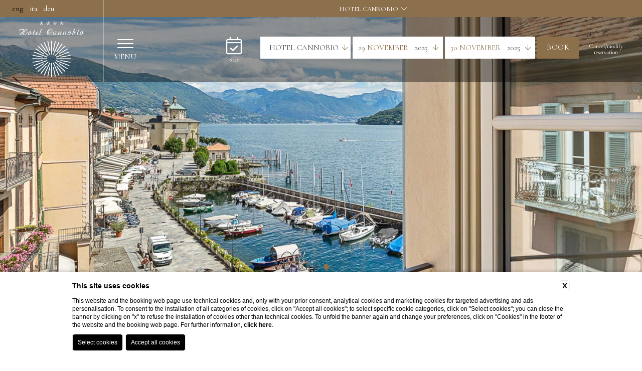

--- FILE ---
content_type: text/html; charset=UTF-8
request_url: https://www.legradehotels.com/en/hotel-cannobio/where-to-sleep-lake-maggiore/standard-lake-view
body_size: 18170
content:



<!doctype html>
<html>

      <!-- **************************** HEAD **************************** -->
      <head>

              
    <title>Book at Hotel Cannobio and choose a Standard room with lake view </title>
    <meta name="description" content="Choose one of the standard room with lake view at Hotel Cannobio, cheap accommodation with a great view!">
    <meta property="og:locale" content="en_US">
    <meta property="og:type" content="website">
    <meta property="og:title" content="Book at Hotel Cannobio and choose a Standard room with lake view ">
    <meta property="og:description" content="Choose one of the standard room with lake view at Hotel Cannobio, cheap accommodation with a great view!">
    <meta property="og:url" content="https://www.legradehotels.comen/hotel-cannobio/where-to-sleep-lake-maggiore/standard-lake-view">
    <meta property="og:site_name" content="Le Grade Hotels">
    <meta property="og:image" content="https://cdn.blastness.biz/media/577/camere-top-2022/thumbs/medium/1600-standard-7.jpg" >
    <meta name="twitter:card" content="summary">
    <meta name="twitter:site" content="https://www.legradehotels.comen/hotel-cannobio/where-to-sleep-lake-maggiore/standard-lake-view">
    <meta name="twitter:creator" content="">
   
    <link rel="preconnect" href="https://cdn.blastness.biz">
    <link rel="dns-prefetch" href="https://cdn.blastness.biz">
            <style>
                body{
                    -webkit-font-smoothing: antialiased;
                    -moz-osx-font-smoothing: grayscale;
                    text-rendering: optimizeLegibility;
                    font-smoothing: antialiased;
                }
            </style>
            <link rel="alternate" hreflang="en" href="https://www.legradehotels.com/en/hotel-cannobio/where-to-sleep-lake-maggiore/standard-lake-view" />
<link rel="alternate" hreflang="x-default" href="https://www.legradehotels.com/en/hotel-cannobio/where-to-sleep-lake-maggiore/standard-lake-view" />
<link rel="alternate" hreflang="it" href="https://www.legradehotels.com/it/hotel-cannobio/camere-hotel-cannobio/standard-vista-lago" />
<link rel="alternate" hreflang="de" href="https://www.legradehotels.com/de/hotel-cannobio/zimmer-hotel-cannobi/standard-seeblick" />
    <link rel="canonical" href="https://www.legradehotels.comen/hotel-cannobio/where-to-sleep-lake-maggiore/standard-lake-view" />

              <meta http-equiv="Content-Type" content="text/html; charset=utf-8" />
              <meta name="format-detection" content="telephone=no">
              <meta name="viewport" content="width=device-width, initial-scale=1.0, maximum-scale=1.0, user-scalable=0">
              <meta http-equiv="Content-Type" content="text/html; charset=utf-8" />

              <!--<link rel="stylesheet" href="https://use.fontawesome.com/releases/v5.5.0/css/all.css" integrity="sha384-B4dIYHKNBt8Bc12p+WXckhzcICo0wtJAoU8YZTY5qE0Id1GSseTk6S+L3BlXeVIU" crossorigin="anonymous">-->

              <!--
              <link href="https://cdn.blastness.biz/assets/939/templates/mgt/public/assets/css/header.min.css?v=20241124230054" rel="stylesheet" type="text/css">
              <script  src="https://code.jquery.com/jquery-3.4.1.min.js"  integrity="sha256-CSXorXvZcTkaix6Yvo6HppcZGetbYMGWSFlBw8HfCJo="  crossorigin="anonymous"> </script>
              <script src="/templates/mgt/public/assets/js/bundle.js"></script>
              <script src="/templates/mgt/public/assets/js/vendors-main.bundle.js"></script>
              -->

              <!-- Inclusione Font Aewesome -->
              <link rel="stylesheet" href="https://cdn.blastness.biz/assets/939/templates/mgt/public/assets/css/font-awesome.css?v=20241124230054">

              <link href="https://cdn.blastness.biz/assets/939/templates/mgt/public/assets/css/header.min.css?v=20241124230054" rel="stylesheet" type="text/css">
              <link href="https://cdn.blastness.biz/assets/939/templates/mgt/public/assets/css/style.min.css?v=20241124230054" rel="stylesheet" type="text/css">
              <link href="https://cdn.blastness.biz/assets/939/templates/mgt/public/libs/swiper-4.5.0/css/swiper.min.css?v=20241124230054" rel="stylesheet" type="text/css">
              <link href="https://cdn.blastness.biz/assets/939/templates/mgt/public/libs/aos-master/aos.css?v=20241124230054" rel="stylesheet" type="text/css">
              <link href="https://cdn.blastness.biz/assets/939/templates/mgt/public/libs/photobox/photobox/photobox.css?v=20241124230054" rel="stylesheet" type="text/css">
              <link href="https://cdn.blastness.biz/assets/939/templates/mgt/public/libs/jquery-ui/jquery-ui.theme.min.css?v=20241124230054" rel="stylesheet" type="text/css">
              <link href="https://cdn.blastness.biz/assets/939/templates/mgt/public/libs/jquery-ui/jquery-ui.min.css?v=20241124230054" rel="stylesheet" type="text/css">
              <link href="https://cdn.blastness.biz/assets/939/templates/mgt/public/libs/hamburgers-master/hamburgers.min.css?v=20241124230054" rel="stylesheet" type="text/css">
              <script  src="https://code.jquery.com/jquery-3.4.1.min.js"  integrity="sha256-CSXorXvZcTkaix6Yvo6HppcZGetbYMGWSFlBw8HfCJo="  crossorigin="anonymous"> </script>
              <script src="https://cdn.blastness.biz/assets/939/templates/mgt/public/libs/swiper-4.5.0/js/swiper.min.js?v=20241124230054" type='text/javascript'></script>
              <script src="https://cdn.blastness.biz/assets/939/templates/mgt/public/libs/aos-master/aos.js?v=20241124230054" type='text/javascript'></script>
              <script src="https://cdn.blastness.biz/assets/939/templates/mgt/public/libs/photobox/photobox/jquery.photobox.js?v=20241124230054" type='text/javascript'></script>
              <script src="https://cdn.blastness.biz/assets/939/templates/mgt/public/libs/jquery-ui/jquery-ui.min.js?v=20241124230054" type='text/javascript'></script>
              <script src="https://cdn.blastness.biz/assets/939/templates/mgt/public/libs/Blazy.js?v=20241124230054" type='text/javascript'></script>
              

              <link rel="icon" type="image/png" sizes="16x16" href="/templates/mgt/public/images/favicon.ico">

              <link href="https://fonts.googleapis.com/css2?family=Cormorant+Garamond:ital,wght@0,400;0,600;1,400;1,600&family=Great+Vibes&display=swap" class="font_include_theme_roller" rel="stylesheet"><style class="style_theme_roller">html body .box-titolo.box-titolo-home h2 { font-family: 'Great Vibes', cursive; }html body .container .box-offerte-slider .titolo-offerte-slider { font-family: 'Great Vibes', cursive; }html body .container .box-alternati .box-item a h2 { font-family: 'Great Vibes', cursive; }html body .container .contenuto .offerte .offerte-item a .contenuto-offerte .titolo-offerte { font-family: 'Great Vibes', cursive; }html body .container .box-offerte-slider .off-slide .swiper-wrapper .swiper-slide a .box .title-off { font-family: 'Great Vibes', cursive; }html body .container .box-offerte-slider .tutte-le-offerte { font-family: 'Great Vibes', cursive; }html body .container .box-alternati .box-item a .fascia_descrizione .fascia-testo .fascia_scopri { font-family: 'Great Vibes', cursive; }html body .container .box_descrizione_home .fascia_box_descrizione_home .testo_fascia_box_descrizione_home a .fascia_link { font-family: 'Great Vibes', cursive; }html body header .header-top .banda-top .select-struttura .titolo-struttura { font-family: 'Great Vibes', cursive; }html body header .header-top .container-strutture .lista a { font-family: 'Great Vibes', cursive; }html body .container .box-offerte-slider .off-slide .swiper-wrapper .swiper-slide a .box .fascia-testo-rossa .fascia-scopri { font-family: 'Great Vibes', cursive; }html body .box-titolo .breadcrumb li a { font-family: 'Great Vibes', cursive; }html body .box-titolo h2 { font-family: 'Great Vibes', cursive; }html body .container .contenuto .offerte .offerte-item a .contenuto-offerte .fascia-testo-rossa .fascia-scopri { font-family: 'Great Vibes', cursive; }html body .container .contenuto .testo { font-family: 'Cormorant Garamond', serif; }html body .container .box-offerte-slider .off-slide .swiper-wrapper .swiper-slide a .box .text { font-family: 'Cormorant Garamond', serif; }html body .container .contenuto .offerte .offerte-item a .contenuto-offerte .descrizione-offerte { font-family: 'Cormorant Garamond', serif; }html body .footer address { font-family: 'Cormorant Garamond', serif; }html body .container .box-alternati .box-item a .box-testo .testo { font-family: 'Cormorant Garamond', serif; }html body .container .box-alternati .box-item a .box-vantaggi .box-vantaggi-icone .box-vantaggi-icona-singola h3 { font-family: 'Cormorant Garamond', serif; }html body .container .box-alternati .box-item a .fascia_descrizione .fascia-testo .fascia_indirizzo { font-family: 'Cormorant Garamond', serif; }html body .container .box_descrizione_home .testo { font-family: 'Cormorant Garamond', serif; }html body header .header-top .banda-top .lingue a { font-family: 'Cormorant Garamond', serif; }html body header .header-top .banda-bottom .container-dx #qr .qr-element .testo div { font-family: 'Cormorant Garamond', serif; }html body .container .contenuto .listaCatGallery .filter { font-family: 'Cormorant Garamond', serif; }html body header .header-top .banda-bottom .container-dx .container-menu .menu .menu-item .menu-link { font-family: 'Cormorant Garamond', serif; }html body header .header-top .banda-bottom .container-dx .container-menu .menu .menu-item .menu-child li a { font-family: 'Cormorant Garamond', serif; }html body .footer .footer-menu li a { font-family: 'Cormorant Garamond', serif; }html body header .header-top .banda-bottom .container-dx .cont_hamb { font-family: 'Cormorant Garamond', serif; }html body header .header-top .banda-bottom .container-dx #qr .qr-element.cancella a { font-family: 'Cormorant Garamond', serif; }html body header .header-top .banda-bottom .container-dx #qr .qr-element.prenota div { font-family: 'Cormorant Garamond', serif; }html body header .header-top .banda-bottom .container-dx #qr .calendar a { font-family: 'Cormorant Garamond', serif; }html body header .header-top .banda-bottom .container-dx #qr .qr-element .testo .numero { font-family: 'Cormorant Garamond', serif; }/* LE GRADE HOTELS - CSS @STEF */

/* menu */
html body header .header-top .banda-bottom .container-dx .container-menu .menu {
    top: 130px;
}
html body header .header-top .banda-bottom .container-dx .container-menu .menu .menu-item .menu-link {
    font-size:  26px;
}
html body header .header-top .banda-bottom .container-dx .container-menu .menu .menu-item .menu-child li a {
    font-size: 18px;
}


/* video cannobio */
.video {
    width: 100%;
    height: 400px;
}
.video iframe {
    width: 100%;
    height: 100%;
}

/* barre lingue */
html body header .header-top .banda-top .lingue {
    color: transparent;
}

/* calendario */
#ui-datepicker-div {
    font-family: 'Cormorant Garamond', serif;

}
.ui-widget-header {
    background: rgb(188, 100, 100);
    border: none;
    font-family: 'Cormorant Garamond', serif;
}
.ui-widget-content {
    color: #000;
}
.ui-state-highlight, .ui-widget-content .ui-state-highlight, .ui-widget-header .ui-state-highlight {
    border: 1px solid rgb(188, 100, 100);
    background: rgb(188, 100, 100);
    color: #fff;
}
.ui-state-active, .ui-widget-content .ui-state-active, .ui-widget-header .ui-state-active, a.ui-button:active, .ui-button:active, .ui-button.ui-state-active:hover {
    border: 1px solid rgb(188, 100, 100);
    background: rgb(188, 100, 100);
    color: #fff;
}
.ui-state-hover, .ui-widget-content .ui-state-hover, .ui-widget-header .ui-state-hover, .ui-state-focus, .ui-widget-content .ui-state-focus, .ui-widget-header .ui-state-focus, .ui-button:hover, .ui-button:focus {
    border: 1px solid rgb(188, 100, 100);
    color: #000;
    background: #fff;
    
}
.ui-state-default, .ui-widget-content .ui-state-default, .ui-widget-header .ui-state-default, .ui-button, html .ui-button.ui-state-disabled:hover, html .ui-button.ui-state-disabled:active, .ui-datepicker th, .ui-datepicker .ui-datepicker-title {
    font-size: 15px;
}

/* barra strutture */
html body header .header-top .banda-top .select-struttura .titolo-struttura {
    font-family: 'Cormorant Garamond', serif;
}
html body header .header-top .container-strutture .lista a {
    font-family: 'Cormorant Garamond', serif;
}

/* header */
html body header .header-top .banda-bottom {
    height: 130px;
    display: flex;
    align-items: center;
}
html body.scroll header .header-top .banda-bottom {
    height: 100px;
}
html body header .header-top .banda-bottom .container-dx {
    display: flex;
    align-items: center; 
    height: 130px;
    transition: all .5s ease 0s;
}
html body.scroll header .header-top .banda-bottom .container-dx {
    height: 100px;
}


/* logo */
html body header .header-top .banda-bottom .container-sx {
    justify-content: center;
}
html body header .header-top .banda-bottom .container-sx .logo-top, html body.scroll header .header-top .banda-bottom .container-sx .logo-top {
    top: unset;
    left: unset;
}

/* menu hamburger */
html body header .header-top .banda-bottom .container-dx .cont_hamb, html body.scroll header .header-top .banda-bottom .container-dx .cont_hamb {
    top: unset;
}

/* qr */
html body header .header-top .banda-bottom .container-dx #qr, html body.scroll header .header-top .banda-bottom .container-dx #qr {
    top: unset;
}
html body header .header-top .banda-bottom .container-dx #qr .qr-element .testo .numero.data-testo-prima {
    font-size: 15px;
}
html body header .header-top .banda-bottom .container-dx #qr .qr-element .testo div {
    font-size: 15px;
}

html body header .header-top .banda-bottom .container-dx #qr .qr-element.cancella a {
    font-size: 12px;
}

/* freccia show more */
html body header .cont_show {
    background: transparent;
    border: none;
    bottom: 100px;
}

/* pagination gallery top */
html body header .swiper-pagination {
    bottom: 180px;
}

/* titolo home */
html body .box-titolo.box-titolo-home h2 {
    text-align: center;
    font-size: 50px;
}
html body .box-titolo.box-titolo-home h3 {
	font-size: 17px;
	padding: 10px 21px 0px 21px;
	width: 95%;
	margin: auto;
	text-align: center;
	font-family: 'Cormorant Garamond', serif;
    color: rgb(188, 100, 100);
}

/* box home */
.container-immagine-box {
    position: relative;
    width: 100%;
    height: 400px;
}
html body .container .box-alternati.box-home .box-item a h2 {
	text-align: left;
	padding: 10px 42px 20px 42px;
	width: 95%;
	margin: 0 auto;
    font-size: 47px;
}
html body .container .box-alternati.box-home .box-item.box-item:nth-child(2n) a h2 {
	text-align: right;
	padding: 10px 42px 20px 42px;
	width: 95%;
	margin: 0 auto;
}
html body .container .box-alternati .box-item {
    margin-top: 0px;
    margin-bottom: 80px;
}
html body .container .box-alternati .box-item a h2 span {
    font-size: 12px;
}
html body .container .box-alternati {
    margin-top: 0px;
}
html body .container .box-alternati .box-item .box-testo .testo, html body .container .box-alternati .box-item a .box-testo .testo {
    font-size: 17px;
}
html body .container .box-alternati.box-home .box-item .box-testo .testo, html body .container .box-alternati.box-home .box-item a .box-testo .testo {
    width: 95%;
    margin: 0 auto;
    padding: 10px 42px 0px 42px;
    font-size: 17px;
    line-height: 1.5;
    font-family: 'Cormorant Garamond', serif;
}
html body .container .box-alternati .box-item .box-testo .testo i.cannobio, html body .container .box-alternati .box-item a .box-testo .testo i.cannobio {
    color: #8c6f4b;
}
html body .container .box-alternati .box-item .box-testo .testo i.campagna, html body .container .box-alternati .box-item a .box-testo .testo i.campagna {
    color: #dfac70;
}
html body .container .box-alternati .box-item .box-testo .testo i.garden, html body .container .box-alternati .box-item a .box-testo .testo i.garden {
    color: #00d1c4;
}


/* fascia indirizzo */
html body .container .box-alternati .box-item a .fascia_descrizione {
    height: 200px;
    background: linear-gradient(to top, #000000ab, transparent 100%, transparent 100%) !important;
    bottom: 0px;
}
html body .container .box-alternati .box-item a .fascia_descrizione .fascia-testo {
    position: relative;
    width: 100%;
    height: 100%;
    top: 0px;
}
html body .container .box-alternati .box-item a .fascia_descrizione .fascia-testo .fascia_indirizzo {
    position: absolute;
    left: 0px;
    bottom: 20px;
    line-height: 1.5;
    font-size: 17px;
}
html body .container .box-alternati .box-item a .fascia_descrizione .fascia-testo .fascia_scopri {
    position: absolute;
    right: 0px;
    font-family: 'Cormorant Garamond', serif;
    font-size: 16px;
    bottom: 20px;
}
span.fascia_scopri i {
    font-size: 12px;
}
/* mappa home */
html body .container-mappa {
    position: relative;
    transform: none;
    left: unset;
    top: unset;
}
.mappa-descrizione {
    width: 100%;
    height: 450px;
    margin-bottom: 80px;
}
html body .container-mappa .box-mappa {
    width: 100%;
}


/* mappa pagina interna */
.map-title {
	font-family: 'Cormorant Garamond', serif;
	font-size: 22px;
	color: #bc6464;
}

/* pagina interna */
html body .box-titolo {
    height: auto;
}
html body .box-titolo .breadcrumb {
    right: 5%;
}
html body .box-titolo .breadcrumb li:last-child::after {
    display: none;
}
html body .box-titolo .breadcrumb li a, html body .box-titolo .breadcrumb li:after {
    font-family: 'Cormorant Garamond', serif;
}
html body .box-titolo.box-titolo-home h2 {
    width: 90%;
    padding: 27px 21px 0px 21px;
    margin: auto;
}
html body .box-titolo h2 {
    width: 60%;
    padding: 27px 21px 0px 21px;
    margin-left: 5%;
}

html body .container .contenuto .testo {
    font-size: 17px;
    line-height: 1.5;
    width: 90%;
    margin: auto;
}
html body .container .contenuto .testo h2 {
    font-size: 27px;
}
html body .container .contenuto .testo a {
    color: #bc6464;
}
.col-50 {
	display: flex;
	flex-wrap: wrap;
}
.col-50 .sx {
    margin-right: 20%;
}

/* minigallery */
html body .container .contenuto .section-content__gallery li {
    height: 385px;
}

/* box */
html body .container .box-alternati .box-item a h2 {
    font-size: 40px;
    padding-top: 0px;
    padding-right: 0px;
    padding-left: 0px;
    text-align: center;
    margin: 0px;
}
html body .container .box-alternati.box-camere-struttureboxdispari .box-item {
    width: 32%;
}
html body .container .box-alternati .box-item a .immagine-box {
    position: absolute;
    bottom: 0px;
}
html body .container .box-alternati .box-item a .immagine-box, html body .container .box-alternati .box-item a .fascia_descrizione {
    width: 100%;
}
html body .container .box-alternati.box-camere-struttureboxdispari .box-item.box-item:nth-child(even) a .immagine-box {
    margin-left: 0px;
}
html body .container .box-alternati.box-camere-struttureboxdispari .box-item.box-item:nth-child(even) a .fascia_descrizione {
    left: 0px;
}

html body .container .box-alternati .box-item.box-item:nth-child(2n) a .immagine-box {
    margin-left: 0px;
}
html body .container .box-alternati .box-item.box-item:nth-child(2n) a .fascia_descrizione {
    left: 0px;
}

html body .container .box-alternati .box-item.box-item:nth-child(2n) a h2 {
    text-align: center;
    padding-left: 0px;
    padding-right: 0px;
    margin: 0px;
}

html body .container .box-camere-strutture .box-item a .fascia_descrizione .fascia-testo .fascia_indirizzo {
    left: 0px;
    width: 100%;
    padding: 0;
    padding-left: 20px;
}

html body .container .box-camere-struttureboxdispari .box-item a h2 {
    padding: 0px;
    margin: 0px;
    width: 100%;
    padding-bottom: 20px;
    text-align: center;

}
html body .container .box-camere-struttureboxdispari .box-item.box-item:nth-child(2n) a h2 {
    padding: 0px;
    margin: 0px;
    text-align: center;
    width: 100%;
    padding-bottom: 20px;
}
html body .container .box-camere-struttureboxdispari .box-item a .box-testo .testo {
    padding: 0px;
    margin: 0px;
    width: 100%;
}


/* box con icone */
.box-vantaggi__img {
	width: 100%;
	height: 100%;
	object-fit: cover;
}
html body .container .box-alternati .box-item a .box-vantaggi {
    border: none;
    margin-left: 0px;
    margin-right: 0px;
}
html body .container .box-alternati .box-item a .box-vantaggi .box-vantaggi-icone {
	width: 100%;
	position: absolute;
	bottom: 0px;
	z-index: 1;
	height: 200px;
}
html body .container .box-alternati .box-item a .box-vantaggi .box-vantaggi-icone .box-vantaggi-icona-singola h3 {
    color: #fff;
}
html body .container .box-alternati .box-item a .box-vantaggi .box-vantaggi-icone .box-vantaggi-icona-singola .icona-box {
    height: 35px;
}


/* offerte slider */
html body .container .box-offerte-slider {
    border-top: none;
}
html body .container .box-offerte-slider .off-slide .swiper-wrapper .swiper-slide a .box .nome-struttura {
    font-weight: normal;
    font-size: 16px;
    font-family: 'Cormorant Garamond', serif;
}

html body .container .box-offerte-slider .tutte-le-offerte i {
    font-size: 14px;
}
html body .container .box-offerte-slider .off-slide .swiper-wrapper .swiper-slide a .box .title-off {
    padding-top: 215px;
    font-size: 37px;
    text-transform: lowercase;
}
html body .container .box-offerte-slider .off-slide .swiper-wrapper .swiper-slide a .box {
    height: 375px;
    top: 0px;
    background: linear-gradient(to top, #000, transparent 100%, transparent 100%) !important;
}
html body .container .box-offerte-slider .off-slide .swiper-wrapper .swiper-slide a .box .fascia-testo-rossa {
    background: transparent;
}
html body .container .box-offerte-slider .off-slide .swiper-wrapper .swiper-slide a .box .fascia-testo-rossa .fascia-scopri {
    left: unset;
	right: 20px;
	top: 55px;
}
html body .container .box-offerte-slider .off-slide .swiper-wrapper .swiper-slide a .box .fascia-testo-rossa .fascia-scopri i {
    font-size: 12px;
}

/* pagina offerte */
html body .container .contenuto .offerte .offerte-item a .contenuto-offerte .nome-struttura {

    font-size: 20px;
    font-weight: normal;
    font-style: none;
    font-family: 'Cormorant Garamond', serif;
}
html body .container .contenuto .offerte .offerte-item a .contenuto-offerte, html body .container .contenuto .offerte .offerte-item a .contenuto-offerte:hover {
    background: #fff;
    color: #000;
    border: 1px solid rgb(188, 100, 100);
}
html body .container .contenuto .offerte .offerte-item a .contenuto-offerte .titolo-offerte {
    padding-bottom: 10px;
    text-transform: lowercase;
}
html body .container .contenuto .offerte .offerte-item a .contenuto-offerte .fascia-testo-rossa {
    background: transparent;
}
html body .container .contenuto .offerte .offerte-item a .contenuto-offerte .descrizione-offerte {
    line-height: 1.5;
}
html body .container .contenuto .offerte .offerte-item a .contenuto-offerte .fascia-testo-rossa .fascia-scopri {
	color: #000;
	right: 20px;
	left: unset;
	bottom: 0px;
}
html body .container .contenuto .offerte .offerte-item a .contenuto-offerte .fascia-testo-rossa .fascia-scopri i {
	font-size: 12px;
}

/* footer */
html body .footer .footer-menu {
    flex-wrap: wrap;
}
html body .footer .footer-menu ul {
    width: 100%;
    text-align: center;
    margin-top: 12px;
    display: flex;
    align-items: center;
    justify-content: center;
}
html body .footer .footer-menu ul li {
    width: 50%;
}
/* loghi */
html body .footer .container-loghi .lista-loghi {
    flex-wrap: wrap;
}
html body .footer .container-loghi .lista-loghi li:first-child {
    width: 100%;
    margin-bottom: 20px;
}
/* address */
html body .footer address.address-mobile {
    font-size: 16px;
}



/* by blastness */
.byblastness {
    width: 100%;
    text-align: center;
    padding-bottom: 50px;
}
.byblastness a {
    color: #fff;
    text-transform: uppercase;
    font-family: Lato,sans-serif;
    font-size: 10px;
    letter-spacing: 1px;
    text-decoration: none;
}












/* COLORI PER CAMPAGNA */
html body.campagna .container .contenuto .offerte .offerte-item a .contenuto-offerte, html body .container .contenuto .offerte .offerte-item a .contenuto-offerte:hover {
    background: #fff;
    color: #000;
    border: 1px solid #dfac70;
}
/* LINK LANDING HOME */
.campagna .link_landing_generator li a {
    text-decoration: none;
    color: #dfac70;
}
/* link pagina interna */
body.campagna a.linkPagina__pulsante {
    background: #dfac70;
}
/* titolo box alternati */
body.campagna .boxAlternati-item .box_content .title-box {
    color: #dfac70;
}
body.campagna .boxAlternati-item .box_content .text-box a {
    color: #dfac70;
}
/* barra top */
html body.campagna header .header-top .banda-top, html body.campagna.scroll header .header-top .banda-top {
    background: #dfac70;
}

/* titolo mappa */
body.campagna .map-title {
    color: #dfac70;
}

/* tendina lingua */
html body.campagna header .header-top .banda-bottom .lingue-new .container-lingue {
    background: #dfac70;
}

/* calendario */

html body.campagna .ui-widget-header {
    background: #dfac70;
}

html body.campagna .ui-state-highlight, html body.campagna .ui-widget-content .ui-state-highlight, html body.campagna .ui-widget-header .ui-state-highlight {
    border: 1px solid #dfac70;
    background: #dfac70;
}
html body.campagna .ui-state-active, html body.campagna .ui-widget-content .ui-state-active, html body.campagna .ui-widget-header .ui-state-active, html body.campagna a.ui-button:active, html body.campagna .ui-button:active, html body.campagna .ui-button.ui-state-active:hover {
    border: 1px solid #dfac70;
    background: #dfac70;
}
html body.campagna .ui-state-hover, html body.campagna .ui-widget-content .ui-state-hover, html body.campagna .ui-widget-header .ui-state-hover, html body.campagna .ui-state-focus, html body.campagna .ui-widget-content .ui-state-focus, html body.campagna .ui-widget-header .ui-state-focus, html body.campagna .ui-button:hover, html body.campagna .ui-button:focus {
    border: 1px solid #dfac70;
    
}
/* prenota */
html body.campagna header .header-top .banda-bottom .container-dx #qr .qr-element.prenota {
    background: #dfac70;
}

/* qr numeri */
html body.campagna header .header-top .banda-bottom .container-dx #qr .qr-element .testo .numero, html body.campagna header .header-top .banda-bottom .container-dx #qr .qr-element .testo .fal {
    color: #dfac70;
}


/* titolo */
html body.campagna .box-titolo h2 {
    color: #dfac70;
}
/* sottotitolo */
html body.campagna .box-titolo.box-titolo-home h3 {
    color: #dfac70;
}
/* titolo box */
html body.campagna .container .box-alternati .box-item a h2 {
    color: #dfac70;
}
/* breadcrumb */
html body.campagna .box-titolo .breadcrumb li:last-child a {
    color: #dfac70;
}

html body.campagna .footer address a, html body.campagna .footer .social li a {
    color: #dfac70;
}
/* pagination */
html body.campagna header .swiper-pagination .swiper-pagination-bullet.swiper-pagination-bullet-active {
    background: #dfac70;
}
/* link */
html body.campagna .container .contenuto .testo a {
    color: #dfac70;
}
html body.campagna .container .contenuto .testo a.btn {
    background: #dfac70;
}
/* gallery */
html body.campagna .container .contenuto .listaCatGallery .filter.active {
    color: #dfac70;
    border-color: #dfac70;
}
/* pulsanti mobile */
html body.campagna .buttons-mobile .buttons-mobile__list {
    background: #dfac70;
}
/* offerte slider */
html body.campagna .container .box-offerte-slider .titolo-offerte-slider, html body.campagna .container .box-offerte-slider .tutte-le-offerte {
    color: #dfac70;
}

/* offerte pagine */
html body.campagna .container .contenuto .offerte .offerte-item a .contenuto-offerte .titolo-offerte {
    color: #dfac70;
}
/* landing */
.campagna .pulsanti_LG3 {
    background: #dfac70;
    width: -webkit-fit-content;
    width: -moz-fit-content;
    width: fit-content;
    padding: 13px 27px;
    margin: 30px auto 10px;
    
}
.campagna .pulsanti_LG3 a {
    color: #fff !important;
    text-decoration: none;
    text-transform: uppercase;
}

.campagna .link_landing_generator {
    display: flex;
    flex-wrap: wrap;
    margin-top: 25px;
    justify-content: center;
}

.campagna .link_landing_generator li {
    margin: 0 8px;
}

.campagna .link_landing_generator li a {
    text-decoration: none;
}
.campagna .link_landing_generator li.active {
    font-weight: 600;
}


/* COLORI PER garden */
html body.garden .container .contenuto .offerte .offerte-item a .contenuto-offerte, html body .container .contenuto .offerte .offerte-item a .contenuto-offerte:hover {
    background: #fff;
    color: #000;
    border: 1px solid #00d1c4;
}
/* LINK LANDING HOME */
.garden .link_landing_generator li a {
    text-decoration: none;
    color: #00d1c4;
}
/* link pagina interna */
body.garden a.linkPagina__pulsante {
    background: #00d1c4;
}
/* titolo box alternati */
body.garden .boxAlternati-item .box_content .title-box {
    color: #00d1c4;
}
body.garden .boxAlternati-item .box_content .text-box a {
    color: #00d1c4;
}
/* barra top */
html body.garden header .header-top .banda-top, html body.garden.scroll header .header-top .banda-top {
    background: #00d1c4;
}

/* titolo mappa */
body.garden .map-title {
    color: #00d1c4;
}

/* tendina lingua */
html body.garden header .header-top .banda-bottom .lingue-new .container-lingue {
    background: #00d1c4;
}

/* calendario */

html body.garden .ui-widget-header {
    background: #00d1c4;
}

html body.garden .ui-state-highlight, html body.garden .ui-widget-content .ui-state-highlight, html body.garden .ui-widget-header .ui-state-highlight {
    border: 1px solid #00d1c4;
    background: #00d1c4;
}
html body.garden .ui-state-active, html body.garden .ui-widget-content .ui-state-active, html body.garden .ui-widget-header .ui-state-active, html body.garden a.ui-button:active, html body.garden .ui-button:active, html body.garden .ui-button.ui-state-active:hover {
    border: 1px solid #00d1c4;
    background: #00d1c4;
}
html body.garden .ui-state-hover, html body.garden .ui-widget-content .ui-state-hover, html body.garden .ui-widget-header .ui-state-hover, html body.garden .ui-state-focus, html body.garden .ui-widget-content .ui-state-focus, html body.garden .ui-widget-header .ui-state-focus, html body.garden .ui-button:hover, html body.garden .ui-button:focus {
    border: 1px solid #00d1c4;
    
}
/* prenota */
html body.garden header .header-top .banda-bottom .container-dx #qr .qr-element.prenota {
    background: #00d1c4;
}

/* qr numeri */
html body.garden header .header-top .banda-bottom .container-dx #qr .qr-element .testo .numero, html body.garden header .header-top .banda-bottom .container-dx #qr .qr-element .testo .fal {
    color: #00d1c4;
}


/* titolo */
html body.garden .box-titolo h2 {
    color: #00d1c4;
}
/* sottotitolo */
html body.garden .box-titolo.box-titolo-home h3 {
    color: #00d1c4;
}
/* titolo box */
html body.garden .container .box-alternati .box-item a h2 {
    color: #00d1c4;
}
/* breadcrumb */
html body.garden .box-titolo .breadcrumb li:last-child a {
    color: #00d1c4;
}
/* footer */

html body.garden .footer address a, html body.garden .footer .social li a {
    color: #00d1c4;
}
/* pagination */
html body.garden header .swiper-pagination .swiper-pagination-bullet.swiper-pagination-bullet-active {
    background: #00d1c4;
}
/* link */
html body.garden .container .contenuto .testo a {
    color: #00d1c4;
}
html body.garden .container .contenuto .testo a.btn {
    background: #00d1c4;
}
/* gallery */
html body.garden .container .contenuto .listaCatGallery .filter.active {
    color: #00d1c4;
    border-color: #00d1c4;
}
/* pulsanti mobile */
html body.garden .buttons-mobile .buttons-mobile__list {
    background: #00d1c4;
}
/* offerte slider */
html body.garden .container .box-offerte-slider .titolo-offerte-slider, html body.garden .container .box-offerte-slider .tutte-le-offerte {
    color: #00d1c4;
}
/* offerte pagine */
html body.garden .container .contenuto .offerte .offerte-item a .contenuto-offerte .titolo-offerte {
    color: #00d1c4;
}
/* landing */
.garden .pulsanti_LG3 {
    width: -webkit-fit-content;
    width: -moz-fit-content;
    width: fit-content;  
    background: #00d1c4;
    padding: 13px 27px;
    margin: 30px auto 10px;
}
.garden .pulsanti_LG3 a {
    color: #fff !important;
    text-decoration: none;
    text-transform: uppercase;
}

.garden .link_landing_generator {
    display: flex;
    flex-wrap: wrap;
    margin-top: 25px;
    justify-content: center;
}

.garden .link_landing_generator li {
    margin: 0 8px;
}

.garden .link_landing_generator li a {
    text-decoration: none;
}
.garden .link_landing_generator li.active {
    font-weight: 600;
}


/* COLORI PER cannobio */
html body.cannobio .container .contenuto .offerte .offerte-item a .contenuto-offerte, html body .container .contenuto .offerte .offerte-item a .contenuto-offerte:hover {
    background: #fff;
    color: #000;
    border: 1px solid #8c6f4b;
}
/* link landing home */
.cannobio .link_landing_generator li a {
    text-decoration: none;
    color: #8c6f4b;
}
/* link pagina interna */
body.cannobio a.linkPagina__pulsante {
    background: #8c6f4b;
}
/* titolo box alternati */
body.cannobio .boxAlternati-item .box_content .title-box {
    color: #8c6f4b;
}
body.cannobio .boxAlternati-item .box_content .text-box a {
    color: #8c6f4b;
}
/* barra top */
html body.cannobio header .header-top .banda-top, html body.cannobio.scroll header .header-top .banda-top {
    background: #8c6f4b;
}

/* titolo mappa */
body.cannobio .map-title {
    color: #8c6f4b;
}

/* tendina lingua */
html body.cannobio header .header-top .banda-bottom .lingue-new .container-lingue {
    background: #8c6f4b;
}

/* calendario */

html body.cannobio .ui-widget-header {
    background: #8c6f4b;
}

html body.cannobio .ui-state-highlight, html body.cannobio .ui-widget-content .ui-state-highlight, html body.cannobio .ui-widget-header .ui-state-highlight {
    border: 1px solid #8c6f4b;
    background: #8c6f4b;
}
html body.cannobio .ui-state-active, html body.cannobio .ui-widget-content .ui-state-active, html body.cannobio .ui-widget-header .ui-state-active, html body.cannobio a.ui-button:active, html body.cannobio .ui-button:active, html body.cannobio .ui-button.ui-state-active:hover {
    border: 1px solid #8c6f4b;
    background: #8c6f4b;
}
html body.cannobio .ui-state-hover, html body.cannobio .ui-widget-content .ui-state-hover, html body.cannobio .ui-widget-header .ui-state-hover, html body.cannobio .ui-state-focus, html body.cannobio .ui-widget-content .ui-state-focus, html body.cannobio .ui-widget-header .ui-state-focus, html body.cannobio .ui-button:hover, html body.cannobio .ui-button:focus {
    border: 1px solid #8c6f4b;
    
}
/* prenota */
html body.cannobio header .header-top .banda-bottom .container-dx #qr .qr-element.prenota {
    background: #8c6f4b;
}

/* qr numeri */
html body.cannobio header .header-top .banda-bottom .container-dx #qr .qr-element .testo .numero, html body.cannobio header .header-top .banda-bottom .container-dx #qr .qr-element .testo .fal {
    color: #8c6f4b;
}


/* titolo */
html body.cannobio .box-titolo h2 {
    color: #8c6f4b;
}
/* sottotitolo */
html body.cannobio .box-titolo.box-titolo-home h3 {
    color: #8c6f4b;
}
/* titolo box */
html body.cannobio .container .box-alternati .box-item a h2 {
    color: #8c6f4b;
    
}
/* breadcrumb */
html body.cannobio .box-titolo .breadcrumb li:last-child a {
    color: #8c6f4b;
}
/* footer */

html body.cannobio .footer address a, html body.cannobio .footer .social li a {
    color: #b19a7d;
}
/* pagination */
html body.cannobio header .swiper-pagination .swiper-pagination-bullet.swiper-pagination-bullet-active {
    background: #8c6f4b;
}
/* link */
html body.cannobio .container .contenuto .testo a {
    color: #8c6f4b;
}
html body.cannobio .container .contenuto .testo a.btn {
    background: #8c6f4b;
}
/* gallery */
html body.cannobio .container .contenuto .listaCatGallery .filter.active {
    color: #8c6f4b;
    border-color: #8c6f4b;
}
/* pulsanti mobile */
html body.cannobio .buttons-mobile .buttons-mobile__list {
    background: #8c6f4b;
}
/* offerte slider */
html body.cannobio .container .box-offerte-slider .titolo-offerte-slider, html body.cannobio .container .box-offerte-slider .tutte-le-offerte {
    color: #8c6f4b;
}
/* offerte pagine */
html body.cannobio .container .contenuto .offerte .offerte-item a .contenuto-offerte .titolo-offerte {
    color: #8c6f4b;
}
/* landing */
.cannobio .pulsanti_LG3 {
    width: -webkit-fit-content;
    width: -moz-fit-content;
    width: fit-content;
    background: #8c6f4b;
    
    padding: 13px 27px;
    margin: 30px auto 10px;
}
.cannobio .pulsanti_LG3 a {
    color: #fff !important;
    text-decoration: none;
    text-transform: uppercase;
}

.cannobio .link_landing_generator {
    display: flex;
    flex-wrap: wrap;
    margin-top: 25px;
    justify-content: center;
}

.cannobio .link_landing_generator li {
    margin: 0 8px;
}

.cannobio .link_landing_generator li a {
    text-decoration: none;
}
.cannobio .link_landing_generator li.active {
    font-weight: 600;
}


/* pulsante link pagina interna */
.linkPagina {
    width: 90%;
    margin: 30px auto;
    padding: 0 21px;
    display: flex;
    align-items: center;
    justify-content: center;
}
a.linkPagina__pulsante {
    padding: 11px 20px;
    font-size: 16px;
    text-decoration: none;
    color: #fff;
    background: rgb(188, 100, 100);
    font-family: 'Cormorant Garamond', serif;
    text-transform: uppercase;
    text-align: center;
}



/* box alternati servizi */
.boxAlternati {
    width: 100%;
    margin-bottom: 50px;  
    overflow: hidden; 
}
.boxAlternati-item {
    display: -webkit-box;
    display: -ms-flexbox;
    display: flex;
    -ms-flex-wrap: nowrap;
    flex-wrap: nowrap;
    -webkit-box-pack: justify;
    -ms-flex-pack: justify;
    justify-content: space-between;
}
.boxAlternati-item:nth-child(2n) {
    -webkit-box-orient: horizontal;
    -webkit-box-direction: reverse;
    -ms-flex-direction: row-reverse;
    flex-direction: row-reverse;
}
.boxAlternati-item .img {
    width: 50%;
    height: 450px;
    -o-object-fit: cover;
    object-fit: cover;
}
.boxAlternati-item .box_content {
    display: -webkit-box;
    display: -ms-flexbox;
    display: flex;
    -webkit-box-orient: vertical;
    -webkit-box-direction: normal;
    -ms-flex-direction: column;
    flex-direction: column;
    -webkit-box-pack: center;
    -ms-flex-pack: center;
    justify-content: center;
    width: 50%;
    font-size: 1.5rem;
    padding-left: 3%;
    padding-right: 3%;
    -webkit-box-align: center;
    -ms-flex-align: center;
    align-items: center;
}

.boxAlternati-item .box_content .title-box {
    font-size: 40px;
    margin-bottom: 10px;
    text-align: center;
    line-height: 35px;
    color: rgb(188, 100, 100);
    font-family: 'Great Vibes', cursive;
}
.boxAlternati-item .box_content .text-box {
    max-width: 90%;
    margin-top: 5px;
    font-family: 'Cormorant Garamond', serif;
    font-size: 17px;
    line-height: 1.5;
}
.boxAlternati-item .box_content .text-box a {
    text-decoration: none;
    color: rgb(188, 100, 100);
}






@media screen and (max-width: 1400px) {
    /* container logo */
    html body header .header-top .banda-bottom .container-sx {
        width: 205px;
    }
}

@media screen and (max-width: 1100px) {
    
    html body .container .box-alternati .box-item a .fascia_descrizione .fascia-testo .fascia_indirizzo {
        bottom: 45px;
    }
}



@media screen and (max-width: 1024px) {

    /* box alternati servizi */
    .boxAlternati-item {
        flex-wrap: wrap;
    }
    .boxAlternati-item .img {
        width: 100%;
        height: 300px;
    }
    .boxAlternati-item .box_content {
        padding-top: 40px;
        padding-bottom: 40px;
        width: 100%;
    }

    /* container logo */
    html body header .header-top .banda-bottom .container-sx {
        width: 100%;
    }
    /* logo */
    html body header .header-top .banda-bottom .container-sx .logo-top, html body.scroll header .header-top .banda-bottom .container-sx .logo-top {
        left: 50%;
    }

    /* freccia show more */
    html body header .cont_show {
        bottom: 20px;
    }
    /* lingue */
    html body header .header-top .banda-bottom .lingue-new, html body.scroll header .header-top .banda-bottom .lingue-new {
        top: unset;
        background: transparent;
    }

    html body .box-titolo.box-titolo-home h2, html body .container .box-alternati .box-item.box-item:nth-child(2n) a h2 {
        width: 100%;
        padding-left: 0px;
        padding-right: 0px;
    }

    /* box home */
    html body .container .box-alternati.box-home .box-item a h2, html body .container .box-alternati.box-home .box-item.box-item:nth-child(2n) a h2 {
        text-align: center;
        padding-right: 0px;
        padding-left: 0px;
        width: 100%;
        
    }
    html body .container .box-alternati .box-item a .fascia_descrizione .fascia-testo .fascia_indirizzo {
        bottom: 45px;
    }
    html body .container .box-alternati.box-home .box-item a h2, html body .container .box-alternati.box-home .box-item.box-item:nth-child(2n) a h2 {
        font-size: 40px;
    }
     
    
    
    /* box alternati */
    html body .container .box-alternati .box-item a h2 {
        padding-left: 0px;
        padding-right: 0px;
       
    }
    html body .container .box-alternati .box-item a .box-testo .testo {
        padding: 0px;
    }
    html body .container .box-alternati .box-item {
        margin-bottom: 50px;
    }
    html body .container .box-alternati.box-camere-struttureboxdispari .box-item {
        width: 100%;
    }
    html body .container .box-camere-strutture .box-item a .fascia_descrizione .fascia-testo .fascia_indirizzo {
        padding: 0 5px;
        bottom: 45px;
    }
    

    /* footer */
    html body .footer .container-loghi .lista-loghi li {
        width: 33%;
    }
    html body .footer .footer-menu {
        flex-wrap: wrap;

    }
    html body .footer .footer-menu li {
        display: flex;
        align-items: center;
        justify-content: center;
        text-align: center;
        width: 25%;
        padding-bottom: 10px;
    }

    
    
    html body .footer .container-loghi .lista-loghi li a img {
        height: 70px;
    }

    html body .buttons-mobile .buttons-mobile__list .buttons-mobile__element a {
        font-family: 'Cormorant Garamond', serif;
    }

    html body .footer address {
        font-size: 13px;
    }

    /* pagina interna */
    html body .container {
        padding-top: 20px;
        padding-bottom: 0px;
    }
    html body .box-titolo h2 {
        width: 100%;
        padding: 27px 21px 0px 21px;
        margin: auto;
    }

    html body .container .contenuto .testo {
        width: 100%;
       
    }
    .col-50 .dx, .col-50 .sx {
        width: 100%;
        margin: 0px;
    }

    /* minigallery */
    html body .container .contenuto .section-content__gallery li {
        height: 250px;
    }

    /* breadcrumb */
    html body .box-titolo .breadcrumb {
        right: unset;
        width: 100%;
        text-align: center;
        justify-content: center;
        padding: 0px 21px;
        margin-top: 10px;
    }
    html body .box-titolo .breadcrumb li {
        display: flex;
    }

    
    
}

@media screen and (max-width: 800px) {
    /* pagina offerte */
    html body .container .contenuto .offerte .offerte-item a {
        flex-wrap: wrap;
    }
    html body .container .contenuto .offerte .offerte-item a .contenuto-offerte, html body .container .contenuto .offerte .offerte-item a .contenuto-offerte:hover {
        background: linear-gradient(to top, #000, transparent 100%, transparent 100%) !important;
        color: #fff;
        height: 100%;
        align-items: center;
        justify-content: flex-end;
        display: flex;
        flex-direction: column;
    }
    html body.cannobio .container .contenuto .offerte .offerte-item a .contenuto-offerte .titolo-offerte, html body .container .contenuto .offerte .offerte-item a .contenuto-offerte .fascia-testo-rossa .fascia-scopri {
        color: #fff;
    }
}





/* LE GRADE HOTELS - CSS @STEF */

/* CODICE SCONTO MOBILE MENU */ 
.be-mobile{
    display: none !important;
}
@media only screen and (max-width: 1024px){
     .be-desktop{
         display: none !important;
      }
     .be-mobile{
           display: block !important;
      }
}
/* CODICE SCONTO MOBILE MENU*/html body .box-titolo h2 { color: rgb(188, 100, 100); }html body .container .box-alternati .box-item a h2 { color: rgb(188, 100, 100); }html body .box-titolo .breadcrumb li:last-child a { color: rgb(188, 100, 100); }html body .container .box-offerte-slider .tutte-le-offerte { color: rgb(188, 100, 100); }html body .container .box-offerte-slider .titolo-offerte-slider { color: rgb(188, 100, 100); }html body .container .box-alternati .box-item a .fascia_descrizione { background: rgba(255, 255, 255, 0); }html body .container .box_descrizione_home .fascia_box_descrizione_home { background: rgba(255, 255, 255, 0); }html body .container .box-offerte-slider .off-slide .swiper-wrapper .swiper-slide a .box .fascia-testo-rossa { background: rgba(255, 255, 255, 0); }html body .container .contenuto .offerte .offerte-item a .contenuto-offerte .fascia-testo-rossa { background: rgba(255, 255, 255, 0); }html body .container .box-alternati .box-item a .box-testo { background: rgb(255, 255, 255); }html body .container .box_descrizione_home { background: rgb(255, 255, 255); }html body .container .box-alternati .box-item a .fascia_descrizione { color: rgb(255, 255, 255); }html body .container .box_descrizione_home .fascia_box_descrizione_home .testo_fascia_box_descrizione_home a { color: rgb(255, 255, 255); }html body .container .box-offerte-slider .off-slide .swiper-wrapper .swiper-slide a .box .fascia-testo-rossa { color: rgb(255, 255, 255); }html body .container .contenuto .offerte .offerte-item a .contenuto-offerte .fascia-testo-rossa { color: rgb(255, 255, 255); }html body .container .box-alternati .box-item a .box-testo .testo { color: rgb(67, 67, 67); }html body .container .box_descrizione_home .testo { color: rgb(67, 67, 67); }html body header .header-top .banda-top { background: rgb(188, 100, 100); }html body header .header-top .container-strutture { background: rgb(0, 0, 0); }html body.scroll header .header-top .banda-top { background: rgb(188, 100, 100); }html body header .header-top .banda-top .select-struttura .titolo-struttura { color: rgb(255, 255, 255); }html body header .header-top .container-strutture .lista a { color: rgb(255, 255, 255); }html body header .header-top .banda-top .lingue a { color: rgb(255, 255, 255); }html body header .header-top .banda-top .lingue a.active { color: rgb(0, 0, 0); }html body header .header-top .banda-bottom .lingue-new .titolo-lingua { color: rgb(255, 255, 255); }html body header .header-top .banda-bottom .lingue-new .container-lingue a { color: rgb(255, 255, 255); }html body header .header-top .banda-bottom .lingue-new { background: rgba(255, 255, 255, 0); }html body header .header-top .banda-bottom .lingue-new .container-lingue { background: rgb(188, 100, 100); }html body header .header-top .banda-bottom .container-dx #qr .qr-element { background: rgb(255, 255, 255); }html body header .header-top .banda-bottom .container-dx #qr .qr-element.small-qr { background: rgb(188, 100, 100); }html body header .header-top .banda-bottom .container-dx #qr .qr-element .testo .numero { color: rgb(188, 100, 100); }html body header .header-top .banda-bottom .container-dx #qr .qr-element .testo .fal { color: rgb(188, 100, 100); }html body header .header-top .banda-bottom .container-dx #qr .qr-element .testo div { color: rgb(67, 67, 67); }html body header .header-top .banda-bottom .container-dx #qr .qr-element.prenota { background: rgb(188, 100, 100); }html body header .header-top .banda-bottom .container-dx #qr .qr-element.prenota div { color: rgb(255, 255, 255); }html body header .header-top .banda-bottom .container-dx #qr .qr-element.cancella a { color: rgb(255, 255, 255); }html body .container .contenuto .listaCatGallery .filter.active { color: rgb(188, 100, 100); }html body .container .contenuto .listaCatGallery .filter.active { border-color: #bc6464; }html body .footer { background: rgb(39, 39, 39); }html body .footer address a { color: rgb(220, 156, 156); }html body .footer .footer-menu li a { color: rgb(255, 255, 255); }html body .footer .social li a { color: rgb(188, 100, 100); }html body .buttons-mobile .buttons-mobile__list { background: rgb(188, 100, 100); }html body .buttons-mobile .buttons-mobile__list .buttons-mobile__element a { color: rgb(255, 255, 255); }html body header .cont_show { color: rgb(255, 255, 255); }html body header .swiper-pagination .swiper-pagination-bullet.swiper-pagination-bullet-active { background: rgb(188, 100, 100); }</style>
      <link href="https://fonts.googleapis.com/css2?family=Cormorant+Garamond:ital,wght@0,400;0,600;1,400;1,600&family=Great+Vibes&display=swap" class="font_include_theme_roller" rel="stylesheet"><style class="style_theme_roller">html body .box-titolo.box-titolo-home h2 { font-family: 'Great Vibes', cursive; }html body .container .box-offerte-slider .titolo-offerte-slider { font-family: 'Great Vibes', cursive; }html body .container .box-alternati .box-item a h2 { font-family: 'Great Vibes', cursive; }html body .container .contenuto .offerte .offerte-item a .contenuto-offerte .titolo-offerte { font-family: 'Great Vibes', cursive; }html body .container .box-offerte-slider .off-slide .swiper-wrapper .swiper-slide a .box .title-off { font-family: 'Great Vibes', cursive; }html body .container .box-offerte-slider .tutte-le-offerte { font-family: 'Great Vibes', cursive; }html body .container .box-alternati .box-item a .fascia_descrizione .fascia-testo .fascia_scopri { font-family: 'Great Vibes', cursive; }html body .container .box_descrizione_home .fascia_box_descrizione_home .testo_fascia_box_descrizione_home a .fascia_link { font-family: 'Great Vibes', cursive; }html body header .header-top .banda-top .select-struttura .titolo-struttura { font-family: 'Great Vibes', cursive; }html body header .header-top .container-strutture .lista a { font-family: 'Great Vibes', cursive; }html body .container .box-offerte-slider .off-slide .swiper-wrapper .swiper-slide a .box .fascia-testo-rossa .fascia-scopri { font-family: 'Great Vibes', cursive; }html body .box-titolo .breadcrumb li a { font-family: 'Great Vibes', cursive; }html body .box-titolo h2 { font-family: 'Great Vibes', cursive; }html body .container .contenuto .offerte .offerte-item a .contenuto-offerte .fascia-testo-rossa .fascia-scopri { font-family: 'Great Vibes', cursive; }html body .container .contenuto .testo { font-family: 'Cormorant Garamond', serif; }html body .container .box-offerte-slider .off-slide .swiper-wrapper .swiper-slide a .box .text { font-family: 'Cormorant Garamond', serif; }html body .container .contenuto .offerte .offerte-item a .contenuto-offerte .descrizione-offerte { font-family: 'Cormorant Garamond', serif; }html body .footer address { font-family: 'Cormorant Garamond', serif; }html body .container .box-alternati .box-item a .box-testo .testo { font-family: 'Cormorant Garamond', serif; }html body .container .box-alternati .box-item a .box-vantaggi .box-vantaggi-icone .box-vantaggi-icona-singola h3 { font-family: 'Cormorant Garamond', serif; }html body .container .box-alternati .box-item a .fascia_descrizione .fascia-testo .fascia_indirizzo { font-family: 'Cormorant Garamond', serif; }html body .container .box_descrizione_home .testo { font-family: 'Cormorant Garamond', serif; }html body header .header-top .banda-top .lingue a { font-family: 'Cormorant Garamond', serif; }html body header .header-top .banda-bottom .container-dx #qr .qr-element .testo div { font-family: 'Cormorant Garamond', serif; }html body .container .contenuto .listaCatGallery .filter { font-family: 'Cormorant Garamond', serif; }html body header .header-top .banda-bottom .container-dx .container-menu .menu .menu-item .menu-link { font-family: 'Cormorant Garamond', serif; }html body header .header-top .banda-bottom .container-dx .container-menu .menu .menu-item .menu-child li a { font-family: 'Cormorant Garamond', serif; }html body .footer .footer-menu li a { font-family: 'Cormorant Garamond', serif; }html body header .header-top .banda-bottom .container-dx .cont_hamb { font-family: 'Cormorant Garamond', serif; }html body header .header-top .banda-bottom .container-dx #qr .qr-element.cancella a { font-family: 'Cormorant Garamond', serif; }html body header .header-top .banda-bottom .container-dx #qr .qr-element.prenota div { font-family: 'Cormorant Garamond', serif; }html body header .header-top .banda-bottom .container-dx #qr .calendar a { font-family: 'Cormorant Garamond', serif; }html body header .header-top .banda-bottom .container-dx #qr .qr-element .testo .numero { font-family: 'Cormorant Garamond', serif; }/* LE GRADE HOTELS - CSS @STEF */

/* menu */
html body header .header-top .banda-bottom .container-dx .container-menu .menu {
    top: 130px;
}
html body header .header-top .banda-bottom .container-dx .container-menu .menu .menu-item .menu-link {
    font-size:  26px;
}
html body header .header-top .banda-bottom .container-dx .container-menu .menu .menu-item .menu-child li a {
    font-size: 18px;
}


/* video cannobio */
.video {
    width: 100%;
    height: 400px;
}
.video iframe {
    width: 100%;
    height: 100%;
}

/* barre lingue */
html body header .header-top .banda-top .lingue {
    color: transparent;
}

/* calendario */
#ui-datepicker-div {
    font-family: 'Cormorant Garamond', serif;

}
.ui-widget-header {
    background: rgb(188, 100, 100);
    border: none;
    font-family: 'Cormorant Garamond', serif;
}
.ui-widget-content {
    color: #000;
}
.ui-state-highlight, .ui-widget-content .ui-state-highlight, .ui-widget-header .ui-state-highlight {
    border: 1px solid rgb(188, 100, 100);
    background: rgb(188, 100, 100);
    color: #fff;
}
.ui-state-active, .ui-widget-content .ui-state-active, .ui-widget-header .ui-state-active, a.ui-button:active, .ui-button:active, .ui-button.ui-state-active:hover {
    border: 1px solid rgb(188, 100, 100);
    background: rgb(188, 100, 100);
    color: #fff;
}
.ui-state-hover, .ui-widget-content .ui-state-hover, .ui-widget-header .ui-state-hover, .ui-state-focus, .ui-widget-content .ui-state-focus, .ui-widget-header .ui-state-focus, .ui-button:hover, .ui-button:focus {
    border: 1px solid rgb(188, 100, 100);
    color: #000;
    background: #fff;
    
}
.ui-state-default, .ui-widget-content .ui-state-default, .ui-widget-header .ui-state-default, .ui-button, html .ui-button.ui-state-disabled:hover, html .ui-button.ui-state-disabled:active, .ui-datepicker th, .ui-datepicker .ui-datepicker-title {
    font-size: 15px;
}

/* barra strutture */
html body header .header-top .banda-top .select-struttura .titolo-struttura {
    font-family: 'Cormorant Garamond', serif;
}
html body header .header-top .container-strutture .lista a {
    font-family: 'Cormorant Garamond', serif;
}

/* header */
html body header .header-top .banda-bottom {
    height: 130px;
    display: flex;
    align-items: center;
}
html body.scroll header .header-top .banda-bottom {
    height: 100px;
}
html body header .header-top .banda-bottom .container-dx {
    display: flex;
    align-items: center; 
    height: 130px;
    transition: all .5s ease 0s;
}
html body.scroll header .header-top .banda-bottom .container-dx {
    height: 100px;
}


/* logo */
html body header .header-top .banda-bottom .container-sx {
    justify-content: center;
}
html body header .header-top .banda-bottom .container-sx .logo-top, html body.scroll header .header-top .banda-bottom .container-sx .logo-top {
    top: unset;
    left: unset;
}

/* menu hamburger */
html body header .header-top .banda-bottom .container-dx .cont_hamb, html body.scroll header .header-top .banda-bottom .container-dx .cont_hamb {
    top: unset;
}

/* qr */
html body header .header-top .banda-bottom .container-dx #qr, html body.scroll header .header-top .banda-bottom .container-dx #qr {
    top: unset;
}
html body header .header-top .banda-bottom .container-dx #qr .qr-element .testo .numero.data-testo-prima {
    font-size: 15px;
}
html body header .header-top .banda-bottom .container-dx #qr .qr-element .testo div {
    font-size: 15px;
}

html body header .header-top .banda-bottom .container-dx #qr .qr-element.cancella a {
    font-size: 12px;
}

/* freccia show more */
html body header .cont_show {
    background: transparent;
    border: none;
    bottom: 100px;
}

/* pagination gallery top */
html body header .swiper-pagination {
    bottom: 180px;
}

/* titolo home */
html body .box-titolo.box-titolo-home h2 {
    text-align: center;
    font-size: 50px;
}
html body .box-titolo.box-titolo-home h3 {
	font-size: 17px;
	padding: 10px 21px 0px 21px;
	width: 95%;
	margin: auto;
	text-align: center;
	font-family: 'Cormorant Garamond', serif;
    color: rgb(188, 100, 100);
}

/* box home */
.container-immagine-box {
    position: relative;
    width: 100%;
    height: 400px;
}
html body .container .box-alternati.box-home .box-item a h2 {
	text-align: left;
	padding: 10px 42px 20px 42px;
	width: 95%;
	margin: 0 auto;
    font-size: 47px;
}
html body .container .box-alternati.box-home .box-item.box-item:nth-child(2n) a h2 {
	text-align: right;
	padding: 10px 42px 20px 42px;
	width: 95%;
	margin: 0 auto;
}
html body .container .box-alternati .box-item {
    margin-top: 0px;
    margin-bottom: 80px;
}
html body .container .box-alternati .box-item a h2 span {
    font-size: 12px;
}
html body .container .box-alternati {
    margin-top: 0px;
}
html body .container .box-alternati .box-item .box-testo .testo, html body .container .box-alternati .box-item a .box-testo .testo {
    font-size: 17px;
}
html body .container .box-alternati.box-home .box-item .box-testo .testo, html body .container .box-alternati.box-home .box-item a .box-testo .testo {
    width: 95%;
    margin: 0 auto;
    padding: 10px 42px 0px 42px;
    font-size: 17px;
    line-height: 1.5;
    font-family: 'Cormorant Garamond', serif;
}
html body .container .box-alternati .box-item .box-testo .testo i.cannobio, html body .container .box-alternati .box-item a .box-testo .testo i.cannobio {
    color: #8c6f4b;
}
html body .container .box-alternati .box-item .box-testo .testo i.campagna, html body .container .box-alternati .box-item a .box-testo .testo i.campagna {
    color: #dfac70;
}
html body .container .box-alternati .box-item .box-testo .testo i.garden, html body .container .box-alternati .box-item a .box-testo .testo i.garden {
    color: #00d1c4;
}


/* fascia indirizzo */
html body .container .box-alternati .box-item a .fascia_descrizione {
    height: 200px;
    background: linear-gradient(to top, #000000ab, transparent 100%, transparent 100%) !important;
    bottom: 0px;
}
html body .container .box-alternati .box-item a .fascia_descrizione .fascia-testo {
    position: relative;
    width: 100%;
    height: 100%;
    top: 0px;
}
html body .container .box-alternati .box-item a .fascia_descrizione .fascia-testo .fascia_indirizzo {
    position: absolute;
    left: 0px;
    bottom: 20px;
    line-height: 1.5;
    font-size: 17px;
}
html body .container .box-alternati .box-item a .fascia_descrizione .fascia-testo .fascia_scopri {
    position: absolute;
    right: 0px;
    font-family: 'Cormorant Garamond', serif;
    font-size: 16px;
    bottom: 20px;
}
span.fascia_scopri i {
    font-size: 12px;
}
/* mappa home */
html body .container-mappa {
    position: relative;
    transform: none;
    left: unset;
    top: unset;
}
.mappa-descrizione {
    width: 100%;
    height: 450px;
    margin-bottom: 80px;
}
html body .container-mappa .box-mappa {
    width: 100%;
}


/* mappa pagina interna */
.map-title {
	font-family: 'Cormorant Garamond', serif;
	font-size: 22px;
	color: #bc6464;
}

/* pagina interna */
html body .box-titolo {
    height: auto;
}
html body .box-titolo .breadcrumb {
    right: 5%;
}
html body .box-titolo .breadcrumb li:last-child::after {
    display: none;
}
html body .box-titolo .breadcrumb li a, html body .box-titolo .breadcrumb li:after {
    font-family: 'Cormorant Garamond', serif;
}
html body .box-titolo.box-titolo-home h2 {
    width: 90%;
    padding: 27px 21px 0px 21px;
    margin: auto;
}
html body .box-titolo h2 {
    width: 60%;
    padding: 27px 21px 0px 21px;
    margin-left: 5%;
}

html body .container .contenuto .testo {
    font-size: 17px;
    line-height: 1.5;
    width: 90%;
    margin: auto;
}
html body .container .contenuto .testo h2 {
    font-size: 27px;
}
html body .container .contenuto .testo a {
    color: #bc6464;
}
.col-50 {
	display: flex;
	flex-wrap: wrap;
}
.col-50 .sx {
    margin-right: 20%;
}

/* minigallery */
html body .container .contenuto .section-content__gallery li {
    height: 385px;
}

/* box */
html body .container .box-alternati .box-item a h2 {
    font-size: 40px;
    padding-top: 0px;
    padding-right: 0px;
    padding-left: 0px;
    text-align: center;
    margin: 0px;
}
html body .container .box-alternati.box-camere-struttureboxdispari .box-item {
    width: 32%;
}
html body .container .box-alternati .box-item a .immagine-box {
    position: absolute;
    bottom: 0px;
}
html body .container .box-alternati .box-item a .immagine-box, html body .container .box-alternati .box-item a .fascia_descrizione {
    width: 100%;
}
html body .container .box-alternati.box-camere-struttureboxdispari .box-item.box-item:nth-child(even) a .immagine-box {
    margin-left: 0px;
}
html body .container .box-alternati.box-camere-struttureboxdispari .box-item.box-item:nth-child(even) a .fascia_descrizione {
    left: 0px;
}

html body .container .box-alternati .box-item.box-item:nth-child(2n) a .immagine-box {
    margin-left: 0px;
}
html body .container .box-alternati .box-item.box-item:nth-child(2n) a .fascia_descrizione {
    left: 0px;
}

html body .container .box-alternati .box-item.box-item:nth-child(2n) a h2 {
    text-align: center;
    padding-left: 0px;
    padding-right: 0px;
    margin: 0px;
}

html body .container .box-camere-strutture .box-item a .fascia_descrizione .fascia-testo .fascia_indirizzo {
    left: 0px;
    width: 100%;
    padding: 0;
    padding-left: 20px;
}

html body .container .box-camere-struttureboxdispari .box-item a h2 {
    padding: 0px;
    margin: 0px;
    width: 100%;
    padding-bottom: 20px;
    text-align: center;

}
html body .container .box-camere-struttureboxdispari .box-item.box-item:nth-child(2n) a h2 {
    padding: 0px;
    margin: 0px;
    text-align: center;
    width: 100%;
    padding-bottom: 20px;
}
html body .container .box-camere-struttureboxdispari .box-item a .box-testo .testo {
    padding: 0px;
    margin: 0px;
    width: 100%;
}


/* box con icone */
.box-vantaggi__img {
	width: 100%;
	height: 100%;
	object-fit: cover;
}
html body .container .box-alternati .box-item a .box-vantaggi {
    border: none;
    margin-left: 0px;
    margin-right: 0px;
}
html body .container .box-alternati .box-item a .box-vantaggi .box-vantaggi-icone {
	width: 100%;
	position: absolute;
	bottom: 0px;
	z-index: 1;
	height: 200px;
}
html body .container .box-alternati .box-item a .box-vantaggi .box-vantaggi-icone .box-vantaggi-icona-singola h3 {
    color: #fff;
}
html body .container .box-alternati .box-item a .box-vantaggi .box-vantaggi-icone .box-vantaggi-icona-singola .icona-box {
    height: 35px;
}


/* offerte slider */
html body .container .box-offerte-slider {
    border-top: none;
}
html body .container .box-offerte-slider .off-slide .swiper-wrapper .swiper-slide a .box .nome-struttura {
    font-weight: normal;
    font-size: 16px;
    font-family: 'Cormorant Garamond', serif;
}

html body .container .box-offerte-slider .tutte-le-offerte i {
    font-size: 14px;
}
html body .container .box-offerte-slider .off-slide .swiper-wrapper .swiper-slide a .box .title-off {
    padding-top: 215px;
    font-size: 37px;
    text-transform: lowercase;
}
html body .container .box-offerte-slider .off-slide .swiper-wrapper .swiper-slide a .box {
    height: 375px;
    top: 0px;
    background: linear-gradient(to top, #000, transparent 100%, transparent 100%) !important;
}
html body .container .box-offerte-slider .off-slide .swiper-wrapper .swiper-slide a .box .fascia-testo-rossa {
    background: transparent;
}
html body .container .box-offerte-slider .off-slide .swiper-wrapper .swiper-slide a .box .fascia-testo-rossa .fascia-scopri {
    left: unset;
	right: 20px;
	top: 55px;
}
html body .container .box-offerte-slider .off-slide .swiper-wrapper .swiper-slide a .box .fascia-testo-rossa .fascia-scopri i {
    font-size: 12px;
}

/* pagina offerte */
html body .container .contenuto .offerte .offerte-item a .contenuto-offerte .nome-struttura {

    font-size: 20px;
    font-weight: normal;
    font-style: none;
    font-family: 'Cormorant Garamond', serif;
}
html body .container .contenuto .offerte .offerte-item a .contenuto-offerte, html body .container .contenuto .offerte .offerte-item a .contenuto-offerte:hover {
    background: #fff;
    color: #000;
    border: 1px solid rgb(188, 100, 100);
}
html body .container .contenuto .offerte .offerte-item a .contenuto-offerte .titolo-offerte {
    padding-bottom: 10px;
    text-transform: lowercase;
}
html body .container .contenuto .offerte .offerte-item a .contenuto-offerte .fascia-testo-rossa {
    background: transparent;
}
html body .container .contenuto .offerte .offerte-item a .contenuto-offerte .descrizione-offerte {
    line-height: 1.5;
}
html body .container .contenuto .offerte .offerte-item a .contenuto-offerte .fascia-testo-rossa .fascia-scopri {
	color: #000;
	right: 20px;
	left: unset;
	bottom: 0px;
}
html body .container .contenuto .offerte .offerte-item a .contenuto-offerte .fascia-testo-rossa .fascia-scopri i {
	font-size: 12px;
}

/* footer */
html body .footer .footer-menu {
    flex-wrap: wrap;
}
html body .footer .footer-menu ul {
    width: 100%;
    text-align: center;
    margin-top: 12px;
    display: flex;
    align-items: center;
    justify-content: center;
}
html body .footer .footer-menu ul li {
    width: 50%;
}
/* loghi */
html body .footer .container-loghi .lista-loghi {
    flex-wrap: wrap;
}
html body .footer .container-loghi .lista-loghi li:first-child {
    width: 100%;
    margin-bottom: 20px;
}
/* address */
html body .footer address.address-mobile {
    font-size: 16px;
}



/* by blastness */
.byblastness {
    width: 100%;
    text-align: center;
    padding-bottom: 50px;
}
.byblastness a {
    color: #fff;
    text-transform: uppercase;
    font-family: Lato,sans-serif;
    font-size: 10px;
    letter-spacing: 1px;
    text-decoration: none;
}












/* COLORI PER CAMPAGNA */
html body.campagna .container .contenuto .offerte .offerte-item a .contenuto-offerte, html body .container .contenuto .offerte .offerte-item a .contenuto-offerte:hover {
    background: #fff;
    color: #000;
    border: 1px solid #dfac70;
}
/* LINK LANDING HOME */
.campagna .link_landing_generator li a {
    text-decoration: none;
    color: #dfac70;
}
/* link pagina interna */
body.campagna a.linkPagina__pulsante {
    background: #dfac70;
}
/* titolo box alternati */
body.campagna .boxAlternati-item .box_content .title-box {
    color: #dfac70;
}
body.campagna .boxAlternati-item .box_content .text-box a {
    color: #dfac70;
}
/* barra top */
html body.campagna header .header-top .banda-top, html body.campagna.scroll header .header-top .banda-top {
    background: #dfac70;
}

/* titolo mappa */
body.campagna .map-title {
    color: #dfac70;
}

/* tendina lingua */
html body.campagna header .header-top .banda-bottom .lingue-new .container-lingue {
    background: #dfac70;
}

/* calendario */

html body.campagna .ui-widget-header {
    background: #dfac70;
}

html body.campagna .ui-state-highlight, html body.campagna .ui-widget-content .ui-state-highlight, html body.campagna .ui-widget-header .ui-state-highlight {
    border: 1px solid #dfac70;
    background: #dfac70;
}
html body.campagna .ui-state-active, html body.campagna .ui-widget-content .ui-state-active, html body.campagna .ui-widget-header .ui-state-active, html body.campagna a.ui-button:active, html body.campagna .ui-button:active, html body.campagna .ui-button.ui-state-active:hover {
    border: 1px solid #dfac70;
    background: #dfac70;
}
html body.campagna .ui-state-hover, html body.campagna .ui-widget-content .ui-state-hover, html body.campagna .ui-widget-header .ui-state-hover, html body.campagna .ui-state-focus, html body.campagna .ui-widget-content .ui-state-focus, html body.campagna .ui-widget-header .ui-state-focus, html body.campagna .ui-button:hover, html body.campagna .ui-button:focus {
    border: 1px solid #dfac70;
    
}
/* prenota */
html body.campagna header .header-top .banda-bottom .container-dx #qr .qr-element.prenota {
    background: #dfac70;
}

/* qr numeri */
html body.campagna header .header-top .banda-bottom .container-dx #qr .qr-element .testo .numero, html body.campagna header .header-top .banda-bottom .container-dx #qr .qr-element .testo .fal {
    color: #dfac70;
}


/* titolo */
html body.campagna .box-titolo h2 {
    color: #dfac70;
}
/* sottotitolo */
html body.campagna .box-titolo.box-titolo-home h3 {
    color: #dfac70;
}
/* titolo box */
html body.campagna .container .box-alternati .box-item a h2 {
    color: #dfac70;
}
/* breadcrumb */
html body.campagna .box-titolo .breadcrumb li:last-child a {
    color: #dfac70;
}

html body.campagna .footer address a, html body.campagna .footer .social li a {
    color: #dfac70;
}
/* pagination */
html body.campagna header .swiper-pagination .swiper-pagination-bullet.swiper-pagination-bullet-active {
    background: #dfac70;
}
/* link */
html body.campagna .container .contenuto .testo a {
    color: #dfac70;
}
html body.campagna .container .contenuto .testo a.btn {
    background: #dfac70;
}
/* gallery */
html body.campagna .container .contenuto .listaCatGallery .filter.active {
    color: #dfac70;
    border-color: #dfac70;
}
/* pulsanti mobile */
html body.campagna .buttons-mobile .buttons-mobile__list {
    background: #dfac70;
}
/* offerte slider */
html body.campagna .container .box-offerte-slider .titolo-offerte-slider, html body.campagna .container .box-offerte-slider .tutte-le-offerte {
    color: #dfac70;
}

/* offerte pagine */
html body.campagna .container .contenuto .offerte .offerte-item a .contenuto-offerte .titolo-offerte {
    color: #dfac70;
}
/* landing */
.campagna .pulsanti_LG3 {
    background: #dfac70;
    width: -webkit-fit-content;
    width: -moz-fit-content;
    width: fit-content;
    padding: 13px 27px;
    margin: 30px auto 10px;
    
}
.campagna .pulsanti_LG3 a {
    color: #fff !important;
    text-decoration: none;
    text-transform: uppercase;
}

.campagna .link_landing_generator {
    display: flex;
    flex-wrap: wrap;
    margin-top: 25px;
    justify-content: center;
}

.campagna .link_landing_generator li {
    margin: 0 8px;
}

.campagna .link_landing_generator li a {
    text-decoration: none;
}
.campagna .link_landing_generator li.active {
    font-weight: 600;
}


/* COLORI PER garden */
html body.garden .container .contenuto .offerte .offerte-item a .contenuto-offerte, html body .container .contenuto .offerte .offerte-item a .contenuto-offerte:hover {
    background: #fff;
    color: #000;
    border: 1px solid #00d1c4;
}
/* LINK LANDING HOME */
.garden .link_landing_generator li a {
    text-decoration: none;
    color: #00d1c4;
}
/* link pagina interna */
body.garden a.linkPagina__pulsante {
    background: #00d1c4;
}
/* titolo box alternati */
body.garden .boxAlternati-item .box_content .title-box {
    color: #00d1c4;
}
body.garden .boxAlternati-item .box_content .text-box a {
    color: #00d1c4;
}
/* barra top */
html body.garden header .header-top .banda-top, html body.garden.scroll header .header-top .banda-top {
    background: #00d1c4;
}

/* titolo mappa */
body.garden .map-title {
    color: #00d1c4;
}

/* tendina lingua */
html body.garden header .header-top .banda-bottom .lingue-new .container-lingue {
    background: #00d1c4;
}

/* calendario */

html body.garden .ui-widget-header {
    background: #00d1c4;
}

html body.garden .ui-state-highlight, html body.garden .ui-widget-content .ui-state-highlight, html body.garden .ui-widget-header .ui-state-highlight {
    border: 1px solid #00d1c4;
    background: #00d1c4;
}
html body.garden .ui-state-active, html body.garden .ui-widget-content .ui-state-active, html body.garden .ui-widget-header .ui-state-active, html body.garden a.ui-button:active, html body.garden .ui-button:active, html body.garden .ui-button.ui-state-active:hover {
    border: 1px solid #00d1c4;
    background: #00d1c4;
}
html body.garden .ui-state-hover, html body.garden .ui-widget-content .ui-state-hover, html body.garden .ui-widget-header .ui-state-hover, html body.garden .ui-state-focus, html body.garden .ui-widget-content .ui-state-focus, html body.garden .ui-widget-header .ui-state-focus, html body.garden .ui-button:hover, html body.garden .ui-button:focus {
    border: 1px solid #00d1c4;
    
}
/* prenota */
html body.garden header .header-top .banda-bottom .container-dx #qr .qr-element.prenota {
    background: #00d1c4;
}

/* qr numeri */
html body.garden header .header-top .banda-bottom .container-dx #qr .qr-element .testo .numero, html body.garden header .header-top .banda-bottom .container-dx #qr .qr-element .testo .fal {
    color: #00d1c4;
}


/* titolo */
html body.garden .box-titolo h2 {
    color: #00d1c4;
}
/* sottotitolo */
html body.garden .box-titolo.box-titolo-home h3 {
    color: #00d1c4;
}
/* titolo box */
html body.garden .container .box-alternati .box-item a h2 {
    color: #00d1c4;
}
/* breadcrumb */
html body.garden .box-titolo .breadcrumb li:last-child a {
    color: #00d1c4;
}
/* footer */

html body.garden .footer address a, html body.garden .footer .social li a {
    color: #00d1c4;
}
/* pagination */
html body.garden header .swiper-pagination .swiper-pagination-bullet.swiper-pagination-bullet-active {
    background: #00d1c4;
}
/* link */
html body.garden .container .contenuto .testo a {
    color: #00d1c4;
}
html body.garden .container .contenuto .testo a.btn {
    background: #00d1c4;
}
/* gallery */
html body.garden .container .contenuto .listaCatGallery .filter.active {
    color: #00d1c4;
    border-color: #00d1c4;
}
/* pulsanti mobile */
html body.garden .buttons-mobile .buttons-mobile__list {
    background: #00d1c4;
}
/* offerte slider */
html body.garden .container .box-offerte-slider .titolo-offerte-slider, html body.garden .container .box-offerte-slider .tutte-le-offerte {
    color: #00d1c4;
}
/* offerte pagine */
html body.garden .container .contenuto .offerte .offerte-item a .contenuto-offerte .titolo-offerte {
    color: #00d1c4;
}
/* landing */
.garden .pulsanti_LG3 {
    width: -webkit-fit-content;
    width: -moz-fit-content;
    width: fit-content;  
    background: #00d1c4;
    padding: 13px 27px;
    margin: 30px auto 10px;
}
.garden .pulsanti_LG3 a {
    color: #fff !important;
    text-decoration: none;
    text-transform: uppercase;
}

.garden .link_landing_generator {
    display: flex;
    flex-wrap: wrap;
    margin-top: 25px;
    justify-content: center;
}

.garden .link_landing_generator li {
    margin: 0 8px;
}

.garden .link_landing_generator li a {
    text-decoration: none;
}
.garden .link_landing_generator li.active {
    font-weight: 600;
}


/* COLORI PER cannobio */
html body.cannobio .container .contenuto .offerte .offerte-item a .contenuto-offerte, html body .container .contenuto .offerte .offerte-item a .contenuto-offerte:hover {
    background: #fff;
    color: #000;
    border: 1px solid #8c6f4b;
}
/* link landing home */
.cannobio .link_landing_generator li a {
    text-decoration: none;
    color: #8c6f4b;
}
/* link pagina interna */
body.cannobio a.linkPagina__pulsante {
    background: #8c6f4b;
}
/* titolo box alternati */
body.cannobio .boxAlternati-item .box_content .title-box {
    color: #8c6f4b;
}
body.cannobio .boxAlternati-item .box_content .text-box a {
    color: #8c6f4b;
}
/* barra top */
html body.cannobio header .header-top .banda-top, html body.cannobio.scroll header .header-top .banda-top {
    background: #8c6f4b;
}

/* titolo mappa */
body.cannobio .map-title {
    color: #8c6f4b;
}

/* tendina lingua */
html body.cannobio header .header-top .banda-bottom .lingue-new .container-lingue {
    background: #8c6f4b;
}

/* calendario */

html body.cannobio .ui-widget-header {
    background: #8c6f4b;
}

html body.cannobio .ui-state-highlight, html body.cannobio .ui-widget-content .ui-state-highlight, html body.cannobio .ui-widget-header .ui-state-highlight {
    border: 1px solid #8c6f4b;
    background: #8c6f4b;
}
html body.cannobio .ui-state-active, html body.cannobio .ui-widget-content .ui-state-active, html body.cannobio .ui-widget-header .ui-state-active, html body.cannobio a.ui-button:active, html body.cannobio .ui-button:active, html body.cannobio .ui-button.ui-state-active:hover {
    border: 1px solid #8c6f4b;
    background: #8c6f4b;
}
html body.cannobio .ui-state-hover, html body.cannobio .ui-widget-content .ui-state-hover, html body.cannobio .ui-widget-header .ui-state-hover, html body.cannobio .ui-state-focus, html body.cannobio .ui-widget-content .ui-state-focus, html body.cannobio .ui-widget-header .ui-state-focus, html body.cannobio .ui-button:hover, html body.cannobio .ui-button:focus {
    border: 1px solid #8c6f4b;
    
}
/* prenota */
html body.cannobio header .header-top .banda-bottom .container-dx #qr .qr-element.prenota {
    background: #8c6f4b;
}

/* qr numeri */
html body.cannobio header .header-top .banda-bottom .container-dx #qr .qr-element .testo .numero, html body.cannobio header .header-top .banda-bottom .container-dx #qr .qr-element .testo .fal {
    color: #8c6f4b;
}


/* titolo */
html body.cannobio .box-titolo h2 {
    color: #8c6f4b;
}
/* sottotitolo */
html body.cannobio .box-titolo.box-titolo-home h3 {
    color: #8c6f4b;
}
/* titolo box */
html body.cannobio .container .box-alternati .box-item a h2 {
    color: #8c6f4b;
    
}
/* breadcrumb */
html body.cannobio .box-titolo .breadcrumb li:last-child a {
    color: #8c6f4b;
}
/* footer */

html body.cannobio .footer address a, html body.cannobio .footer .social li a {
    color: #b19a7d;
}
/* pagination */
html body.cannobio header .swiper-pagination .swiper-pagination-bullet.swiper-pagination-bullet-active {
    background: #8c6f4b;
}
/* link */
html body.cannobio .container .contenuto .testo a {
    color: #8c6f4b;
}
html body.cannobio .container .contenuto .testo a.btn {
    background: #8c6f4b;
}
/* gallery */
html body.cannobio .container .contenuto .listaCatGallery .filter.active {
    color: #8c6f4b;
    border-color: #8c6f4b;
}
/* pulsanti mobile */
html body.cannobio .buttons-mobile .buttons-mobile__list {
    background: #8c6f4b;
}
/* offerte slider */
html body.cannobio .container .box-offerte-slider .titolo-offerte-slider, html body.cannobio .container .box-offerte-slider .tutte-le-offerte {
    color: #8c6f4b;
}
/* offerte pagine */
html body.cannobio .container .contenuto .offerte .offerte-item a .contenuto-offerte .titolo-offerte {
    color: #8c6f4b;
}
/* landing */
.cannobio .pulsanti_LG3 {
    width: -webkit-fit-content;
    width: -moz-fit-content;
    width: fit-content;
    background: #8c6f4b;
    
    padding: 13px 27px;
    margin: 30px auto 10px;
}
.cannobio .pulsanti_LG3 a {
    color: #fff !important;
    text-decoration: none;
    text-transform: uppercase;
}

.cannobio .link_landing_generator {
    display: flex;
    flex-wrap: wrap;
    margin-top: 25px;
    justify-content: center;
}

.cannobio .link_landing_generator li {
    margin: 0 8px;
}

.cannobio .link_landing_generator li a {
    text-decoration: none;
}
.cannobio .link_landing_generator li.active {
    font-weight: 600;
}


/* pulsante link pagina interna */
.linkPagina {
    width: 90%;
    margin: 30px auto;
    padding: 0 21px;
    display: flex;
    align-items: center;
    justify-content: center;
}
a.linkPagina__pulsante {
    padding: 11px 20px;
    font-size: 16px;
    text-decoration: none;
    color: #fff;
    background: rgb(188, 100, 100);
    font-family: 'Cormorant Garamond', serif;
    text-transform: uppercase;
    text-align: center;
}



/* box alternati servizi */
.boxAlternati {
    width: 100%;
    margin-bottom: 50px;  
    overflow: hidden; 
}
.boxAlternati-item {
    display: -webkit-box;
    display: -ms-flexbox;
    display: flex;
    -ms-flex-wrap: nowrap;
    flex-wrap: nowrap;
    -webkit-box-pack: justify;
    -ms-flex-pack: justify;
    justify-content: space-between;
}
.boxAlternati-item:nth-child(2n) {
    -webkit-box-orient: horizontal;
    -webkit-box-direction: reverse;
    -ms-flex-direction: row-reverse;
    flex-direction: row-reverse;
}
.boxAlternati-item .img {
    width: 50%;
    height: 450px;
    -o-object-fit: cover;
    object-fit: cover;
}
.boxAlternati-item .box_content {
    display: -webkit-box;
    display: -ms-flexbox;
    display: flex;
    -webkit-box-orient: vertical;
    -webkit-box-direction: normal;
    -ms-flex-direction: column;
    flex-direction: column;
    -webkit-box-pack: center;
    -ms-flex-pack: center;
    justify-content: center;
    width: 50%;
    font-size: 1.5rem;
    padding-left: 3%;
    padding-right: 3%;
    -webkit-box-align: center;
    -ms-flex-align: center;
    align-items: center;
}

.boxAlternati-item .box_content .title-box {
    font-size: 40px;
    margin-bottom: 10px;
    text-align: center;
    line-height: 35px;
    color: rgb(188, 100, 100);
    font-family: 'Great Vibes', cursive;
}
.boxAlternati-item .box_content .text-box {
    max-width: 90%;
    margin-top: 5px;
    font-family: 'Cormorant Garamond', serif;
    font-size: 17px;
    line-height: 1.5;
}
.boxAlternati-item .box_content .text-box a {
    text-decoration: none;
    color: rgb(188, 100, 100);
}






@media screen and (max-width: 1400px) {
    /* container logo */
    html body header .header-top .banda-bottom .container-sx {
        width: 205px;
    }
}

@media screen and (max-width: 1100px) {
    
    html body .container .box-alternati .box-item a .fascia_descrizione .fascia-testo .fascia_indirizzo {
        bottom: 45px;
    }
}



@media screen and (max-width: 1024px) {

    /* box alternati servizi */
    .boxAlternati-item {
        flex-wrap: wrap;
    }
    .boxAlternati-item .img {
        width: 100%;
        height: 300px;
    }
    .boxAlternati-item .box_content {
        padding-top: 40px;
        padding-bottom: 40px;
        width: 100%;
    }

    /* container logo */
    html body header .header-top .banda-bottom .container-sx {
        width: 100%;
    }
    /* logo */
    html body header .header-top .banda-bottom .container-sx .logo-top, html body.scroll header .header-top .banda-bottom .container-sx .logo-top {
        left: 50%;
    }

    /* freccia show more */
    html body header .cont_show {
        bottom: 20px;
    }
    /* lingue */
    html body header .header-top .banda-bottom .lingue-new, html body.scroll header .header-top .banda-bottom .lingue-new {
        top: unset;
        background: transparent;
    }

    html body .box-titolo.box-titolo-home h2, html body .container .box-alternati .box-item.box-item:nth-child(2n) a h2 {
        width: 100%;
        padding-left: 0px;
        padding-right: 0px;
    }

    /* box home */
    html body .container .box-alternati.box-home .box-item a h2, html body .container .box-alternati.box-home .box-item.box-item:nth-child(2n) a h2 {
        text-align: center;
        padding-right: 0px;
        padding-left: 0px;
        width: 100%;
        
    }
    html body .container .box-alternati .box-item a .fascia_descrizione .fascia-testo .fascia_indirizzo {
        bottom: 45px;
    }
    html body .container .box-alternati.box-home .box-item a h2, html body .container .box-alternati.box-home .box-item.box-item:nth-child(2n) a h2 {
        font-size: 40px;
    }
     
    
    
    /* box alternati */
    html body .container .box-alternati .box-item a h2 {
        padding-left: 0px;
        padding-right: 0px;
       
    }
    html body .container .box-alternati .box-item a .box-testo .testo {
        padding: 0px;
    }
    html body .container .box-alternati .box-item {
        margin-bottom: 50px;
    }
    html body .container .box-alternati.box-camere-struttureboxdispari .box-item {
        width: 100%;
    }
    html body .container .box-camere-strutture .box-item a .fascia_descrizione .fascia-testo .fascia_indirizzo {
        padding: 0 5px;
        bottom: 45px;
    }
    

    /* footer */
    html body .footer .container-loghi .lista-loghi li {
        width: 33%;
    }
    html body .footer .footer-menu {
        flex-wrap: wrap;

    }
    html body .footer .footer-menu li {
        display: flex;
        align-items: center;
        justify-content: center;
        text-align: center;
        width: 25%;
        padding-bottom: 10px;
    }

    
    
    html body .footer .container-loghi .lista-loghi li a img {
        height: 70px;
    }

    html body .buttons-mobile .buttons-mobile__list .buttons-mobile__element a {
        font-family: 'Cormorant Garamond', serif;
    }

    html body .footer address {
        font-size: 13px;
    }

    /* pagina interna */
    html body .container {
        padding-top: 20px;
        padding-bottom: 0px;
    }
    html body .box-titolo h2 {
        width: 100%;
        padding: 27px 21px 0px 21px;
        margin: auto;
    }

    html body .container .contenuto .testo {
        width: 100%;
       
    }
    .col-50 .dx, .col-50 .sx {
        width: 100%;
        margin: 0px;
    }

    /* minigallery */
    html body .container .contenuto .section-content__gallery li {
        height: 250px;
    }

    /* breadcrumb */
    html body .box-titolo .breadcrumb {
        right: unset;
        width: 100%;
        text-align: center;
        justify-content: center;
        padding: 0px 21px;
        margin-top: 10px;
    }
    html body .box-titolo .breadcrumb li {
        display: flex;
    }

    
    
}

@media screen and (max-width: 800px) {
    /* pagina offerte */
    html body .container .contenuto .offerte .offerte-item a {
        flex-wrap: wrap;
    }
    html body .container .contenuto .offerte .offerte-item a .contenuto-offerte, html body .container .contenuto .offerte .offerte-item a .contenuto-offerte:hover {
        background: linear-gradient(to top, #000, transparent 100%, transparent 100%) !important;
        color: #fff;
        height: 100%;
        align-items: center;
        justify-content: flex-end;
        display: flex;
        flex-direction: column;
    }
    html body.cannobio .container .contenuto .offerte .offerte-item a .contenuto-offerte .titolo-offerte, html body .container .contenuto .offerte .offerte-item a .contenuto-offerte .fascia-testo-rossa .fascia-scopri {
        color: #fff;
    }
}





/* LE GRADE HOTELS - CSS @STEF */

/* CODICE SCONTO MOBILE MENU */ 
.be-mobile{
    display: none !important;
}
@media only screen and (max-width: 1024px){
     .be-desktop{
         display: none !important;
      }
     .be-mobile{
           display: block !important;
      }
}
/* CODICE SCONTO MOBILE MENU*/html body .box-titolo h2 { color: rgb(188, 100, 100); }html body .container .box-alternati .box-item a h2 { color: rgb(188, 100, 100); }html body .box-titolo .breadcrumb li:last-child a { color: rgb(188, 100, 100); }html body .container .box-offerte-slider .tutte-le-offerte { color: rgb(188, 100, 100); }html body .container .box-offerte-slider .titolo-offerte-slider { color: rgb(188, 100, 100); }html body .container .box-alternati .box-item a .fascia_descrizione { background: rgba(255, 255, 255, 0); }html body .container .box_descrizione_home .fascia_box_descrizione_home { background: rgba(255, 255, 255, 0); }html body .container .box-offerte-slider .off-slide .swiper-wrapper .swiper-slide a .box .fascia-testo-rossa { background: rgba(255, 255, 255, 0); }html body .container .contenuto .offerte .offerte-item a .contenuto-offerte .fascia-testo-rossa { background: rgba(255, 255, 255, 0); }html body .container .box-alternati .box-item a .box-testo { background: rgb(255, 255, 255); }html body .container .box_descrizione_home { background: rgb(255, 255, 255); }html body .container .box-alternati .box-item a .fascia_descrizione { color: rgb(255, 255, 255); }html body .container .box_descrizione_home .fascia_box_descrizione_home .testo_fascia_box_descrizione_home a { color: rgb(255, 255, 255); }html body .container .box-offerte-slider .off-slide .swiper-wrapper .swiper-slide a .box .fascia-testo-rossa { color: rgb(255, 255, 255); }html body .container .contenuto .offerte .offerte-item a .contenuto-offerte .fascia-testo-rossa { color: rgb(255, 255, 255); }html body .container .box-alternati .box-item a .box-testo .testo { color: rgb(67, 67, 67); }html body .container .box_descrizione_home .testo { color: rgb(67, 67, 67); }html body header .header-top .banda-top { background: rgb(188, 100, 100); }html body header .header-top .container-strutture { background: rgb(0, 0, 0); }html body.scroll header .header-top .banda-top { background: rgb(188, 100, 100); }html body header .header-top .banda-top .select-struttura .titolo-struttura { color: rgb(255, 255, 255); }html body header .header-top .container-strutture .lista a { color: rgb(255, 255, 255); }html body header .header-top .banda-top .lingue a { color: rgb(255, 255, 255); }html body header .header-top .banda-top .lingue a.active { color: rgb(0, 0, 0); }html body header .header-top .banda-bottom .lingue-new .titolo-lingua { color: rgb(255, 255, 255); }html body header .header-top .banda-bottom .lingue-new .container-lingue a { color: rgb(255, 255, 255); }html body header .header-top .banda-bottom .lingue-new { background: rgba(255, 255, 255, 0); }html body header .header-top .banda-bottom .lingue-new .container-lingue { background: rgb(188, 100, 100); }html body header .header-top .banda-bottom .container-dx #qr .qr-element { background: rgb(255, 255, 255); }html body header .header-top .banda-bottom .container-dx #qr .qr-element.small-qr { background: rgb(188, 100, 100); }html body header .header-top .banda-bottom .container-dx #qr .qr-element .testo .numero { color: rgb(188, 100, 100); }html body header .header-top .banda-bottom .container-dx #qr .qr-element .testo .fal { color: rgb(188, 100, 100); }html body header .header-top .banda-bottom .container-dx #qr .qr-element .testo div { color: rgb(67, 67, 67); }html body header .header-top .banda-bottom .container-dx #qr .qr-element.prenota { background: rgb(188, 100, 100); }html body header .header-top .banda-bottom .container-dx #qr .qr-element.prenota div { color: rgb(255, 255, 255); }html body header .header-top .banda-bottom .container-dx #qr .qr-element.cancella a { color: rgb(255, 255, 255); }html body .container .contenuto .listaCatGallery .filter.active { color: rgb(188, 100, 100); }html body .container .contenuto .listaCatGallery .filter.active { border-color: #bc6464; }html body .footer { background: rgb(39, 39, 39); }html body .footer address a { color: rgb(220, 156, 156); }html body .footer .footer-menu li a { color: rgb(255, 255, 255); }html body .footer .social li a { color: rgb(188, 100, 100); }html body .buttons-mobile .buttons-mobile__list { background: rgb(188, 100, 100); }html body .buttons-mobile .buttons-mobile__list .buttons-mobile__element a { color: rgb(255, 255, 255); }html body header .cont_show { color: rgb(255, 255, 255); }html body header .swiper-pagination .swiper-pagination-bullet.swiper-pagination-bullet-active { background: rgb(188, 100, 100); }</style></head>

      <!-- **************************** BODY **************************** -->
      <body>



       <!-- **************************** BODY **************************** -->
       <body class="cannobio" >

            
              

              <!-- **************************** HEADER **************************** -->
              <header>

                    <!-- Gallery top -->
                    
                    
                    <div class="gallery_top">

                            <div class="swiper-wrapper">

                                 
                                        <div class="swiper-slide">
                                               <picture>
                                                       <source media=\"(max-width: 750px)\" srcset="https://cdn.blastness.biz/media/577/camere-top-2022/thumbs/medium/1600-standard-7.jpg">
                                                       <source media=\"(max-width: 1014px)\" srcset="https://cdn.blastness.biz/media/577/camere-top-2022/thumbs/medium/1600-standard-7.jpg">
                                                       <img class=\"img\" src="https://cdn.blastness.biz/media/577/camere-top-2022/thumbs/full/1600-standard-7.jpg" alt="">
                                               </picture>

                                        
                                        </div>


                                 
                                        <div class="swiper-slide">
                                               <picture>
                                                       <source media=\"(max-width: 750px)\" srcset="https://cdn.blastness.biz/media/577/camere-top-2022/thumbs/medium/1600-standard-6.jpg">
                                                       <source media=\"(max-width: 1014px)\" srcset="https://cdn.blastness.biz/media/577/camere-top-2022/thumbs/medium/1600-standard-6.jpg">
                                                       <img class=\"img\" src="https://cdn.blastness.biz/media/577/camere-top-2022/thumbs/full/1600-standard-6.jpg" alt="">
                                               </picture>

                                        
                                        </div>


                                 
                            </div>
                    </div>
                    <div class="swiper-pagination"></div>
			<!-- Pulsante "Show More" -->
                    <div class="cont_show">
                              <i class="fal fa-arrow-down"></i>
                    </div>


                    <div class="header-top">

                           <div class="banda-top">

		                    <!-- lingue-lista -->
		                    <div class="lingue"><a class="active" href="/en/hotel-cannobio/where-to-sleep-lake-maggiore/standard-lake-view">&nbsp;eng</a> |<a href="/it/hotel-cannobio/camere-hotel-cannobio/standard-vista-lago">&nbsp;ita</a> |<a href="/de/hotel-cannobio/zimmer-hotel-cannobi/standard-seeblick">&nbsp;deu</a></div>
		                    <!-- Banda Strutture -->
		                    
       <div class="select-struttura">
              <div class="titolo-struttura">
                    Hotel Cannobio&nbsp;&nbsp;<i class="fal fa-chevron-down"></i>
              </div>
       </div>
                           </div>
                           <!-- Fine Banda Top -->

	                    <!-- Box Strutture -->
	                                              <div class="container-strutture">
                                 <div class="lista">
                                                                                      <a href="/"> Le Grade Hotels </a>
                                              <br />
                                                                                      <a href="/en/hotel-cannobio/index"> Hotel Cannobio </a>
                                              <br />
                                                                                      <a href="/en/hotel-campagna/index"> Hotel Campagna </a>
                                              <br />
                                                                                      <a href="/en/residence-garden/index"> Residence Garden </a>
                                              <br />
                                                                          </div>
                          </div>

                           <div class="banda-bottom">

		                    <!-- lingue-tendina -->
		                    <div class="lingue-new"><div class="titolo-lingua">&nbsp;eng&nbsp;<i class="fal fa-chevron-down"></i></div><div class="container-lingue"><a href="/en/hotel-cannobio/where-to-sleep-lake-maggiore/standard-lake-view">en</a><a href="/it/hotel-cannobio/camere-hotel-cannobio/standard-vista-lago">it</a><a href="/de/hotel-cannobio/zimmer-hotel-cannobi/standard-seeblick">de</a></div></div>
                                 <div class="container-sx">

                                        <!-- logo -->
                                        

              
              <a href="/en/hotel-cannobio/index" class="logo-top">
                    <img class="logo-hotel-cannobio" src="/templates/mgt/public/images/logo-hotel-cannobio.png" />
              </a>
                                 </div>
                                 <!-- Fine Continer-Sx -->


                                 <div class="container-dx">

                                        <!-- hamburgher menù -->
                                        <div class="cont_hamb">
                                              <div></div>
                                              <div></div>
                                              <div></div>
                                              Menu
                                        </div>
                                        <!-- hamburgher menù -->

					       <!-- Menu -->
                                        



       <!-- menù -->
       <div class="container-menu">

              <ul class="menu">

                    
                           <li class="menu-item  ">
                                 <a class="menu-link" href="/en/hotel-cannobio/4-star-hotel-cannobio">
                                        Hotel                                 </a>

                                  
                                        <ul class="menu-child">
                                                                                                   <li >
                                                           <a href="/en/hotel-cannobio/4-star-hotel-cannobio/history">
                                                                  History                                                           </a>
                                                     </li>
       
                                                                                                   <li >
                                                           <a href="/en/hotel-cannobio/4-star-hotel-cannobio/services">
                                                                  Services                                                           </a>
                                                     </li>
       
                                                                                      </ul>

                                  
                           </li>

                    
                           <li class="menu-item  menu-item--active">
                                 <a class="menu-link" href="/en/hotel-cannobio/where-to-sleep-lake-maggiore">
                                        Rooms &amp; Suites                                 </a>

                                  
                                        <ul class="menu-child">
                                                                                                   <li class="menu-child-item--active">
                                                           <a href="/en/hotel-cannobio/where-to-sleep-lake-maggiore/standard-lake-view">
                                                                  Standard                                                           </a>
                                                     </li>
       
                                                                                                   <li >
                                                           <a href="/en/hotel-cannobio/where-to-sleep-lake-maggiore/classic-lake-view">
                                                                  Classic                                                           </a>
                                                     </li>
       
                                                                                                   <li >
                                                           <a href="/en/hotel-cannobio/where-to-sleep-lake-maggiore/classic-with-balcony-lake-view">
                                                                  Classic with balcony                                                           </a>
                                                     </li>
       
                                                                                                   <li >
                                                           <a href="/en/hotel-cannobio/where-to-sleep-lake-maggiore/superior-lake-view">
                                                                  Superior                                                           </a>
                                                     </li>
       
                                                                                                   <li >
                                                           <a href="/en/hotel-cannobio/where-to-sleep-lake-maggiore/superior-plus-lake-view">
                                                                  Superior plus                                                           </a>
                                                     </li>
       
                                                                                                   <li >
                                                           <a href="/en/hotel-cannobio/where-to-sleep-lake-maggiore/superior-with-balcony-lake-view">
                                                                  Superior with balcony                                                           </a>
                                                     </li>
       
                                                                                                   <li >
                                                           <a href="/en/hotel-cannobio/where-to-sleep-lake-maggiore/junior-suite-lake-view">
                                                                  Junior suite with balcony                                                           </a>
                                                     </li>
       
                                                                                                   <li >
                                                           <a href="/en/hotel-cannobio/where-to-sleep-lake-maggiore/suite">
                                                                  Suite                                                           </a>
                                                     </li>
       
                                                                                                   <li >
                                                           <a href="/en/hotel-cannobio/where-to-sleep-lake-maggiore/spa-suite">
                                                                  Spa suite                                                           </a>
                                                     </li>
       
                                                                                      </ul>

                                  
                           </li>

                    
                           <li class="menu-item  ">
                                 <a class="menu-link" href="/en/hotel-cannobio/hotel-with-restaurant-lake-maggiore">
                                        Restaurants                                 </a>

                                  
                                        <ul class="menu-child">
                                                                                                   <li >
                                                           <a href="/en/hotel-cannobio/hotel-with-restaurant-lake-maggiore/porto-vecchio-restaurant">
                                                                  Porto Vecchio Restaurant                                                           </a>
                                                     </li>
       
                                                                                                   <li >
                                                           <a href="/en/hotel-cannobio/hotel-with-restaurant-lake-maggiore/osteria-pizzeria-la-scala">
                                                                  Osteria pizzeria La Scala                                                           </a>
                                                     </li>
       
                                                                                      </ul>

                                  
                           </li>

                    
                           <li class="menu-item  ">
                                 <a class="menu-link" href="/en/hotel-cannobio/where-we-are-hotel-cannobio-italy">
                                        Where we are                                 </a>

                                  
                           </li>

                    
                           <li class="menu-item  ">
                                 <a class="menu-link" href="/en/hotel-cannobio/where-we-are-hotel-cannobio-italy/visits-in-the-surroundings">
                                        Visits in the surroundings                                 </a>

                                  
                           </li>

                    
                           <li class="menu-item  ">
                                 <a class="menu-link" href="/en/hotel-cannobio/gallery-panoramic-hotel-lake-maggiore">
                                        Gallery                                 </a>

                                  
                           </li>

                    
                           <li class="menu-item  ">
                                 <a class="menu-link" href="/en/hotel-cannobio/4-star-hotel-deals-cannobio">
                                        Special offers                                 </a>

                                  
                           </li>

                    
                           <li class="menu-item be-desktop ">
                                 <a class="menu-link" href="https://www.blastnessbooking.com/reservations/risultato.html?lingua_int=eng&id_albergo=23852&dc=2186&id_stile=18257&notti_1=1&tot_camere=1&tot_adulti=2&tot_bambini=0&gg=29&mm=11&aa=2025">
                                        Book                                 </a>

                                  
                           </li>

                    
                           <li class="menu-item be-mobile ">
                                 <a class="menu-link" href="https://www.blastnessbooking.com/reservations/risultato.html?lingua_int=eng&id_albergo=23852&dc=2186&id_stile=18257&notti_1=1&tot_camere=1&tot_adulti=2&tot_bambini=0&gg=29&mm=11&aa=2025&generic_codice=MOBILE">
                                        Book                                 </a>

                                  
                           </li>

                    
              </ul>

       </div>

       <!-- menù -->




<!--
                           <li class="menu-item">
                                 <a class="menu-link" href="#">
                                        Hotel
                                 </a>
                                 <ul class="menu-child">
                                        <li> <a href=""> Servizi </a></li>
                                        <li> <a href=""> Storia  </a></li>
                                        <li> <a href=""> Attività  </a></li>
                                        <li> <a href=""> Location  </a></li>
                                        <li> <a href=""> Chi Siamo  </a></li>
                                 </ul>
                           </li>
                           <li class="menu-item">
                                 <a class="menu-link" href="#">
                                        Camere
                                 </a>
                           </li>








                                         <div class="container-menu">
                                               <ul class="menu">
                                                      <li class="menu-item menu-item--active">
                                                            <a class="menu-link" href="#">
                                                                   Home Page
                                                            </a>
                                                      </li>
                                                      <li class="menu-item">
                                                            <a class="menu-link" href="#">
                                                                   Hotel
                                                            </a>
                                                            <ul class="menu-child">
                                                                   <li> <a href=""> Servizi </a></li>
                                                                   <li> <a href=""> Storia  </a></li>
                                                                   <li> <a href=""> Attività  </a></li>
                                                                   <li> <a href=""> Location  </a></li>
                                                                   <li> <a href=""> Chi Siamo  </a></li>
                                                            </ul>
                                                      </li>
                                                      <li class="menu-item">
                                                            <a class="menu-link" href="#">
                                                                   Camere
                                                            </a>
                                                      </li>
                                               </ul>
                                         </div>



                           -->
                                       <!-- QR -->
						 
                           

                           <form id="qr" action="https://www.blastnessbooking.com/reservations/risultato.html" method="get" target="">

                                  <div class="calendar">
                                        <a href="#">
                                              <i class="fal fa-calendar-check"></i>
                                              <br />
                                              Stay                                        </a>
                                 </div>

                                 <!-- strutture -->
                                  <div class="qr-element">
                                         <select id="strutture_1" onchange="

                                         var selId = $(this).find(':selected').data('id');
                                         var selDc = $(this).find(':selected').data('dc');
                                         var selStyle = $(this).find(':selected').data('stile');
                                         var selTipocamera = $('#tipoCamera').val();

                                         $('#id_stile').val(selStyle);

                                         if($(this)[0].selectedIndex==0){
                                            $('#qr').attr('action','https://www.blastnessbooking.com/reservations/gruppo.html');
                                            $('#fieldQrId').attr('name','id_gruppo').val(selId);
                                            $('#fieldQrDc').attr('name','dc_gruppo').val(selDc);
                                          
                                               
                                                
                                          
                                          } else {
                                             
                                             $('#qr').attr('action','https://www.blastnessbooking.com/reservations/risultato.html');
                                             $('#fieldQrId').attr('name','id_albergo').val(selId);
                                             $('#fieldQrDc').attr('name','dc').val(selDc);
                                             

                                             if ($(this)[0].selectedIndex == 3) {
                                                $('#tipoCamera').attr('name','tipo_camera').val(2);  
                                             } else {
                                                $('#tipoCamera').attr('name','tipo_camera').val('');
                                             }
                                            
                                            
                                          }">
                                                                                                    <option data-padre="1"
                                                                                                            data-id="24578"
                                                      data-dc="6905"
                                                      data-stile="18259">
                                                      Le Grade Hotels                                                      </option>

                                                                                                    <option data-padre="2"
                                                      selected                                                      data-id="23852"
                                                      data-dc="2186"
                                                      data-stile="18257">
                                                      Hotel Cannobio                                                      </option>

                                                                                                    <option data-padre="3"
                                                                                                            data-id="23850"
                                                      data-dc="2083"
                                                      data-stile="18258">
                                                      Hotel Campagna                                                      </option>

                                                                                                    <option data-padre="4"
                                                                                                            data-id="23850"
                                                      data-dc="2083"
                                                      data-stile="18258">
                                                      Residence Garden                                                      </option>

                                                                                        </select>
                                         <div class="testo">
                                               <div class="numero strutture_prima_parola"></div>
                                               <div class="strutture_altra_parola"></div>
                                               <i class="fal fa-arrow-down"></i>
                                         </div>
                                  </div>

                                  <input id="fieldQrId" type="hidden" name="id_albergo" value="23852"/>
                                  <input id="fieldQrDc" type="hidden" name="dc" value="2186"/>
                                  
                                  



                                 <!-- calendario -->
                                 <div class="qr-element">
                                        <input type="text" id="datepicker" class="datepicker" readonly />
                                        <div class="testo">
                                              <div class="numero data-testo-prima"></div>
                                              
                                              <div class="data-testo-dopo"></div>
                                              <i class="fal fa-arrow-down"></i>
                                        </div>
                                 </div>

                                 

                                 

                                    <!-- calendario partenza --> 
                                    <div class="qr-element">
                                        <input type="text" id="datepicker_partenza" class="datepicker" readonly />
                                        <div class="testo">
                                              <div class="numero data-testo-prima-partenza"></div>
                                              
                                              <div class="data-testo-dopo-partenza"></div>
                                              <i class="fal fa-arrow-down"></i>
                                        </div>
                                    </div>


                               
                                 <!-- notti 
                                 <div class="qr-element small-qr">
                                        <select id="notti_1">
                                                                                                   <option selected=selected value="1">1 Night</option>
                                                                                                   <option  value="2">2 Nights</option>
                                                                                                   <option  value="3">3 Nights</option>
                                                                                                   <option  value="4">4 Nights</option>
                                                                                                   <option  value="5">5 Nights</option>
                                                                                                   <option  value="6">6 Nights</option>
                                                                                                   <option  value="7">7 Nights</option>
                                                                                                   <option  value="8">8 Nights</option>
                                                                                                   <option  value="9">9 Nights</option>
                                                                                                   <option  value="10">10 Nights</option>
                                                                                      </select>
                                        <div class="testo">
                                              <div class="numero notti_numero"></div>
                                              
                                              <div class="notti_testo"></div>
                                              <i class="fal fa-arrow-down"></i>
                                        </div>
                                 </div> -->

                                 <!-- persone -->
                                 <!--
                                 <div class="qr-element small-qr">
                                        <select id="persone_1">
                                                                                                   <option  value="1">1 Adult</option>
                                                                                                   <option selected=selected value="2">2 Adults</option>
                                                                                                   <option  value="3">3 Adults</option>
                                                                                                   <option  value="4">4 Adults</option>
                                                                                                   <option  value="5">5 Adults</option>
                                                                                                   <option  value="6">6 Adults</option>
                                                                                                   <option  value="7">7 Adults</option>
                                                                                                   <option  value="8">8 Adults</option>
                                                                                                   <option  value="9">9 Adults</option>
                                                                                                   <option  value="10">10 Adults</option>
                                                                                      </select>
                                        <div class="testo">
                                              <div class="numero persone_numero"></div>
                                              
                                              <div class="persone_testo"></div>
                                              <i class="fal fa-arrow-down"></i>
                                        </div>
                                 </div>
                                 -->

                                 <div class="qr-element prenota">
                                        <input type="submit" class="bottone-prenota" value="Book">
                                        <div>Book</div>
                                 </div>

                                 <div class="qr-element cancella">
                                        <a href="https://www.blastnessbooking.com/reservations/cancel_modify.html?lingua_int=eng&id_albergo=23852&dc=2186&id_stile=18257">Cancel/modify reservation</a>
                                 </div>

                                 <input id="id_stile" type="hidden" name="id_stile" value="18257"/>
                                 <input type="hidden" name="lingua_int" value="eng"/>
                                 <input type="hidden" name="gg" value=""/>
                                 <input type="hidden" name="mm" value=""/>
                                 <input type="hidden" name="aa" value=""/>
                                 <input type="hidden" name="tot_adulti" value="2"/>
                                 <input type="hidden" name="tot_camere" value="1"/>
                                 <input type="hidden" name="tot_bambini" value="0"/>
                                 <input type="hidden" name="notti_1" value=""/>
                                 <input id="minDate" value="2025-03-15" type="hidden">
                                 <input type="hidden" id="tipoCamera" name="tipo_camera" value=""/>                                
                           </form>


                                 </div>
                                 <!-- Fine Container-Dx -->

                           </div>
                           <!-- Fine Banda Bottom -->

                    </div>

              </header>
              <!-- **************************** FINE HEADER **************************** -->

              

              

              <div class="box-titolo ">

                    <!-- Titolo -->
                    <h2>Standard lake view</h2>

                    <!-- Sottotitolo -->
                    <h3></h3>
                    

                   <!-- Breadcrumb -->
                    <ul class="breadcrumb" ><li><a href="/en/hotel-cannobio/index">Home</a></li><li >
                <a  href="/en/hotel-cannobio/where-to-sleep-lake-maggiore">Rooms &amp; Suites</a>
                </li><li >
                <a  href="/en/hotel-cannobio/where-to-sleep-lake-maggiore/standard-lake-view">Standard</a>
                </li></ul>
              </div>

              <section class="container ">

                    
                           <div class="contenuto">

                                 <!-- Pagina Interna -->
                                  
                                        <!-- Testo -->
                                        <div class="testo"> <p>Overlooking Lake Maggiore, our standard rooms with lake and square view of approximately 20 m&sup2; are equipped with every comfort and have disabled access shower. The elegant furnishings and decorations create a unique atmosphere.<br /><br /><strong>Amenities:</strong> alarm clock, newspapers, laundry service, room service, lake view, free Wi-Fi, flat screen TV, air conditioning, telephone, safe, minibar, bathroom with disabled access shower, soft towels, courtesy set, hairdryer, kettle.</p> </div>


                                        
                                          <!-- LINK --> 
                                          
                                          
                                                                                          <div class="linkPagina"><a href="https://www.blastnessbooking.com/reservations/index.html?lingua_int=eng&id_albergo=23852&dc=2186&id_stile=18257" target="_self" class="linkPagina__pulsante">Check availability</a></div>
                                          
                                        <!-- Minigallery -->
                                        

<ul class="section-content__gallery"><li class="section-content__photo">
                           <a class="photobox" href="https://cdn.blastness.biz/media/577/camere-foto-2022/thumbs/full/1024-standard-8.jpg" rel="gallery" title="">
                                 <picture>
                                        <source media="(max-width: 750px)" srcset="https://cdn.blastness.biz/media/577/camere-foto-2022/thumbs/full/1024-standard-8.jpg">
                                        <source media="(max-width: 1024px)" srcset="https://cdn.blastness.biz/media/577/camere-foto-2022/thumbs/full/1024-standard-8.jpg">
                                        <img class="img" src="https://cdn.blastness.biz/media/577/camere-foto-2022/thumbs/full/1024-standard-8.jpg" alt="">
                                 </picture>
                           </a>
                     </li><li class="section-content__photo">
                           <a class="photobox" href="https://cdn.blastness.biz/media/577/camere-foto-2022/thumbs/full/1024-standard-4.jpg" rel="gallery" title="">
                                 <picture>
                                        <source media="(max-width: 750px)" srcset="https://cdn.blastness.biz/media/577/camere-foto-2022/thumbs/full/1024-standard-4.jpg">
                                        <source media="(max-width: 1024px)" srcset="https://cdn.blastness.biz/media/577/camere-foto-2022/thumbs/full/1024-standard-4.jpg">
                                        <img class="img" src="https://cdn.blastness.biz/media/577/camere-foto-2022/thumbs/full/1024-standard-4.jpg" alt="">
                                 </picture>
                           </a>
                     </li><li class="section-content__photo">
                           <a class="photobox" href="https://cdn.blastness.biz/media/577/camere-foto-2022/thumbs/full/1024-standard-5.jpg" rel="gallery" title="">
                                 <picture>
                                        <source media="(max-width: 750px)" srcset="https://cdn.blastness.biz/media/577/camere-foto-2022/thumbs/full/1024-standard-5.jpg">
                                        <source media="(max-width: 1024px)" srcset="https://cdn.blastness.biz/media/577/camere-foto-2022/thumbs/full/1024-standard-5.jpg">
                                        <img class="img" src="https://cdn.blastness.biz/media/577/camere-foto-2022/thumbs/full/1024-standard-5.jpg" alt="">
                                 </picture>
                           </a>
                     </li></ul>                                        <!-- Fine minigallery -->

                                                                  <!-- Fine pagina Interna -->

                                 <!-- Modello Form --> 
                                    
                                    
                                                                     <!-- Fine modello Form --> 


                                 <!-- Modello Offerte -->
                                                                  <!-- Fine modello Offerte -->

                                 
                           </div>

                                         <!-- Fine Altre pagine -->


                        <!-- HOME - BOX -->
                        

                        <!-- BOX ALTERNATI --> 
                        
                           
                    
                    <!-- Fine Home - Camere - Strutture -->

                    <!-- Offerte Slider -->
                    
<div class="box-offerte-slider">

       <!-- Titolo -->
        <h1 class="titolo-offerte-slider">Our special offers</h1>

       <div class="off-slide">
              <div class="swiper-wrapper">
                                               <div class="swiper-slide">
                                 <a href="https://www.blastnessbooking.com/reservations/pacchetti.html?lingua_int=eng&id_albergo=23852&dc=2186&id_stile=18257&id_prodotto_sel=17">
                                        <picture>
                                              <img class="img" src="https://www.blastnessbooking.com/img_hotel/prodotto_23852_17_main.jpg" alt="">
                                        </picture>

                                        <div class="off-logo">

                                                                                            <img src="/templates/mgt/public/images/logo-hotel-cannobio.png" />
                                        </div>

                                        <div class="box">
                                              <div class="title-off"> LAST MINUTE OFFERT!  UP TO 20...</div>
                                                                                            <div class="text">Last minute offert! Not Refund...</div>
                                              <div class="fascia-testo-rossa">
                                                     <span class="fascia-scopri">Book <i class="fal fa-arrow-right"></i></span>
                                              </div>
                                        </div>

                                 </a>
                           </div>
                                               <div class="swiper-slide">
                                 <a href="https://www.blastnessbooking.com/reservations/pacchetti.html?lingua_int=eng&id_albergo=23852&dc=2186&id_stile=18257&id_prodotto_sel=16">
                                        <picture>
                                              <img class="img" src="https://www.blastnessbooking.com/img_hotel/prodotto_23852_16_main.jpg" alt="">
                                        </picture>

                                        <div class="off-logo">

                                                                                            <img src="/templates/mgt/public/images/logo-hotel-cannobio.png" />
                                        </div>

                                        <div class="box">
                                              <div class="title-off"> LAST MINUTE OFFERT!  UP TO 20...</div>
                                                                                            <div class="text">Last minute offert! Not Refund...</div>
                                              <div class="fascia-testo-rossa">
                                                     <span class="fascia-scopri">Book <i class="fal fa-arrow-right"></i></span>
                                              </div>
                                        </div>

                                 </a>
                           </div>
                                               <div class="swiper-slide">
                                 <a href="https://www.blastnessbooking.com/reservations/pacchetti.html?lingua_int=eng&id_albergo=23852&dc=2186&id_stile=18257&id_prodotto_sel=7">
                                        <picture>
                                              <img class="img" src="https://www.blastnessbooking.com/img_hotel/prodotto_23852_7_main.jpg" alt="">
                                        </picture>

                                        <div class="off-logo">

                                                                                            <img src="/templates/mgt/public/images/logo-hotel-cannobio.png" />
                                        </div>

                                        <div class="box">
                                              <div class="title-off"> PREPAY AND SAVE  UP TO 15% DI...</div>
                                                                                            <div class="text"></div>
                                              <div class="fascia-testo-rossa">
                                                     <span class="fascia-scopri">Book <i class="fal fa-arrow-right"></i></span>
                                              </div>
                                        </div>

                                 </a>
                           </div>
                                               <div class="swiper-slide">
                                 <a href="https://www.blastnessbooking.com/reservations/pacchetti.html?lingua_int=eng&id_albergo=23852&dc=2186&id_stile=18257&id_prodotto_sel=4">
                                        <picture>
                                              <img class="img" src="https://www.blastnessbooking.com/img_hotel/prodotto_23852_4_main.jpg" alt="">
                                        </picture>

                                        <div class="off-logo">

                                                                                            <img src="/templates/mgt/public/images/logo-hotel-cannobio.png" />
                                        </div>

                                        <div class="box">
                                              <div class="title-off"> PREPAY AND SAVE  UP TO 15% DI...</div>
                                                                                            <div class="text">Breakfast included</div>
                                              <div class="fascia-testo-rossa">
                                                     <span class="fascia-scopri">Book <i class="fal fa-arrow-right"></i></span>
                                              </div>
                                        </div>

                                 </a>
                           </div>
                                               <div class="swiper-slide">
                                 <a href="https://www.blastnessbooking.com/reservations/pacchetti.html?lingua_int=eng&id_albergo=23852&dc=2186&id_stile=18257&id_prodotto_sel=11">
                                        <picture>
                                              <img class="img" src="https://www.blastnessbooking.com/img_hotel/prodotto_23852_11_main.jpg" alt="">
                                        </picture>

                                        <div class="off-logo">

                                                                                            <img src="/templates/mgt/public/images/logo-hotel-cannobio.png" />
                                        </div>

                                        <div class="box">
                                              <div class="title-off"> PREPAY AND SAVE  UP TO 15% DI...</div>
                                                                                            <div class="text">Dinner inlcuded</div>
                                              <div class="fascia-testo-rossa">
                                                     <span class="fascia-scopri">Book <i class="fal fa-arrow-right"></i></span>
                                              </div>
                                        </div>

                                 </a>
                           </div>
                                  </div>
       </div>

       <!-- Altre Offerte -->
       <a href="/en/hotel-cannobio/4-star-hotel-deals-cannobio">
              <h1 class="tutte-le-offerte">All offers <i class="fal fa-arrow-right"></i></h1>
       </a>

</div>







              </section>


             <!-- **************************** FOOTER **************************** -->
              <footer class="footer">

                    <!-- LISTA LOGHI -->
                                        <div class="container-loghi">

                           <ul class="lista-loghi">

                                                                          <li>
                                              <a href="/">
                                                                                                          <img src="/templates/mgt/public/images/logo-footer-le-grade-hotels.png" />
                                              </a>
                                        </li>
                                                                         <li>
                                              <a href="/en/hotel-cannobio/index">
                                                                                                          <img src="/templates/mgt/public/images/logo-footer-hotel-cannobio.png" />
                                              </a>
                                        </li>
                                                                         <li>
                                              <a href="/en/hotel-campagna/index">
                                                                                                          <img src="/templates/mgt/public/images/logo-footer-hotel-campagna.png" />
                                              </a>
                                        </li>
                                                                         <li>
                                              <a href="/en/residence-garden/index">
                                                                                                          <img src="/templates/mgt/public/images/logo-footer-residence-garden.png" />
                                              </a>
                                        </li>
                                 
                           </ul>

                    </div>
                    <!-- ADDRESS -->
                    <address class="address-desktop">
                           Hotel Cannobio | P.zza Vittorio Emanuele III, 6 - 28822 Cannobio |
                           Tel: <a href="tel: +39 0323 739639"> +39 0323 739639</a> |
                           Mail: <a href="mailto: info@hotelcannobio.com"> info@hotelcannobio.com</a> |
                           P.IVA: 01322720036                    </address>
                    <address class="address-mobile">
                           Hotel Cannobio | P.zza Vittorio Emanuele III, 6 - 28822 Cannobio                           <br />
                           Tel: <a href="tel: +39 0323 739639"> +39 0323 739639</a>
                           <br />
                           Mail: <a href="mailto: info@hotelcannobio.com"> info@hotelcannobio.com</a>
                           <br />
                           P.IVA: 01322720036                    </address>

                    <!-- MENU -->
                    <ul class="footer-menu"><li ><a title="Contacts" href="/en/hotel-cannobio/contacts">Contacts</a></li><li ><a title="Privacy" href="/en/privacy">Privacy</a></li><li ><a title="Cookie" href="javascript:bcOpenBanner();">Cookie</a></li><li ><a title="Company data" href="/en/company-data">Company data</a></li><li class="active"><a title="Accessibility" href="javascript:bcOpenAccessibilityBanner();">Accessibility</a></li></ul>
                    <!-- SOCIAL -->
                    <ul class="social">

                                                            <li>
                                        <a href="https://www.facebook.com/HotelCannobioGroup/" target="_blank"><i class="fab fa-facebook-f"></i></a>
                                 </li>
                                                            <li>
                                        <a href="https://www.instagram.com/hotelcannobio/ " target="_blank"><i class="fab fa-instagram"></i></a>
                                 </li>
                           
                    </ul>
                    <!-- FINE SOCIAL -->

                    <!-- WEBSITE BY BLASTNESS --> 
                    <div class="byblastness">
                         <a href="https://www.blastness.com/en/index" target="_blank">
                         Website by Blastness                         </a>
                     </div>

                    <!-- CALL TO ACTION MOBILE -->
                    
<div class="buttons-mobile">
              <ul class="buttons-mobile__list">
                           <li class="buttons-mobile__element">
		              <a target="_blank" href="https://goo.gl/maps/5b9KUK1ZFEmFD3ja9">
			              <i class="fal fa-map-marker-alt"></i>
	                                        <div>Map</div>
			 </a>
	              </li>
	              <li class="buttons-mobile__element middle_element">
			 <a  href="tel: +39 0323 739639">
				 <i class="fal fa-phone"></i>
		                           <div>Call</div>
	                           </a>
	              </li>
		 <li class="buttons-mobile__element">
	                           <a href="https://www.blastnessbooking.com/reservations/index.html?lingua_int=eng&id_albergo=23852&dc=2186&id_stile=18257							    &generic_codice=MOBILE">
		                           <i class="fal fa-calendar-alt"></i>
		                           <div>Book</div>
	                           </a>
                           </li>
              </ul>
</div>



              </footer>
              <!-- **************************** FINE FOOTER **************************** -->


              <input type='hidden' id='analytics_model' value='interne'><script id='cookieScriptInclusion' type='text/javascript' defer src='https://bcm-public.blastness.com/init.js?v=2&l=eng'></script><input type='hidden' id='blsPageTag' value=''><script>
            var addTitleToHTML_index = 0;
            var addTitleToHTML_images = document.getElementsByTagName('img');
            var addTitleToHTML_imagesTags = ['h1', 'h2', 'h3', 'p'];
            var addTitleToHTML_linkTags = ['p', 'h1', 'h2', 'h3'];
            var addTitleToHTML_links = document.getElementsByTagName('a');

            function addTitleToHTML(){
                for(var i=0;i<addTitleToHTML_images.length; i++) {
                    if(addTitleToHTML_images[i].getAttribute('alt')==null || addTitleToHTML_images[i].getAttribute('alt')==''){
                        addTitleToHTML_images[i].setAttribute('alt', getFirstText(i, addTitleToHTML_images[i], addTitleToHTML_imagesTags));
                    }
                    if(addTitleToHTML_images[i].getAttribute('title')==null || addTitleToHTML_images[i].getAttribute('title')==''){
                        addTitleToHTML_images[i].setAttribute('title', getFirstText(i, addTitleToHTML_images[i], addTitleToHTML_imagesTags)); 
                    }
                }
                for(var i=0;i<addTitleToHTML_links.length; i++) {
                    var href = addTitleToHTML_links[i].getAttribute('href');
                    if(href == null || href == ''){
                        addTitleToHTML_links[i].setAttribute('href', '#');
                    } 
                    if(addTitleToHTML_links[i].getAttribute('aria-label')==null || addTitleToHTML_links[i].getAttribute('aria-label')==''){
                        addTitleToHTML_links[i].setAttribute('aria-label', getLinkText(addTitleToHTML_links[i]));
                    }
                }
            }
            
            function getLinkText(linkElement) {
                return sanitizeString(removeTags(linkElement.innerHTML));
            }
            
            function removeTags(str) {
                if ((str === null) || (str === ''))
                    return '';
                else
                    str = str.toString();
            
                return str.replace(/(<([^>]+)>)/ig, '');
            }
            
            function sanitizeString(str){
                str = str.replace(/[^a-z0-9áéíóúñü \.,_-]/gim, '');
                return str.replace(/\s+/g, ' ').trim().substr(0, 50);
            }
        
            function getFirstText(index, element, tagNames) {
                var firstText = `Standard lake view`;
                var closestContainer = element.parentNode.closest('div');
                if(closestContainer != null) {
                    closestContainer = closestContainer.parentNode.closest('div');
                    if(closestContainer != null) {
                        for(var i=0; i<tagNames.length; i++) {
                            var textElementList = closestContainer.getElementsByTagName(tagNames[i]);
                            if(textElementList.length > 0) {
                                return textElementList[0].innerHTML.replace(/[^a-zA-Z0-9 ]/g, '').substr(0, 50);
                            }
                        }
                    }
                }
                return firstText.replace(/[^a-zA-Z0-9 ]/g, '').substr(0, 50); 
            }

            var raf = window.requestAnimationFrame || window.mozRequestAnimationFrame ||
            window.webkitRequestAnimationFrame || window.msRequestAnimationFrame;
            if (raf) raf(function() { addTitleToHTML(); });
            else addTitleToHTML();

            </script><input type='hidden' id='isWebsiteHome' value='0'><input type='hidden' id='bls_accommodation_id' value='11882'>
              <!-- Variabili per il banner cookie -->
              <input type="hidden" id="linkcookie" value="/">
              <input type="hidden" id="lingua" value="eng">
              <input type="hidden" id="lang" value="en">
              <input type="hidden" id="structure" value="939">


              <script src="https://cdn.blastness.biz/assets/939/templates/mgt/public/assets/js/index.min.js?v=20241124230054" type='text/javascript'></script>

      </body>

      

</html><!-- SITE: 2025-11-29 02:58:15 -->

--- FILE ---
content_type: text/css
request_url: https://cdn.blastness.biz/assets/939/templates/mgt/public/assets/css/header.min.css?v=20241124230054
body_size: 3408
content:
@import url(https://fonts.googleapis.com/css?family=Montserrat:400,700|Raleway|Lora|Great+Vibes|Oswald:300,400,700|ZCOOL+XiaoWei&display=swap);html,body,div,span,applet,object,iframe,h1,h2,h3,h4,h5,h6,p,blockquote,pre,a,abbr,acronym,address,big,cite,code,del,dfn,em,img,ins,kbd,q,s,samp,small,strike,sub,sup,tt,var,b,u,i,center,dl,dt,dd,ol,ul,li,fieldset,form,label,legend,table,caption,tbody,tfoot,thead,tr,th,td,article,aside,canvas,details,embed,figure,figcaption,footer,header,hgroup,menu,nav,output,ruby,section,summary,time,mark,audio,video{margin:0;padding:0;border:0;font-size:100%;font:inherit;vertical-align:baseline}*{outline:0}html{-webkit-box-sizing:border-box;box-sizing:border-box}*,*:before,*:after{-webkit-box-sizing:inherit;box-sizing:inherit}article,aside,details,figcaption,figure,footer,header,hgroup,menu,nav,section{display:block}body{line-height:1}ul,ol{list-style:none}blockquote,q{quotes:none}blockquote:before,blockquote:after{content:'';content:none}q:before,q:after{content:'';content:none}table{border-collapse:collapse;border-spacing:0}.clearfix:before,.clearfix:after{content:"";display:table}.clearfix:after{clear:both}input,select{-webkit-appearance:none}.cont_show{position:absolute;-webkit-transform:translate(-50%);-ms-transform:translate(-50%);transform:translate(-50%);left:50%;bottom:30px;z-index:10;cursor:pointer}.cont_show .show{-webkit-animation-name:bounce;animation-name:bounce;-webkit-animation-fill-mode:both;-moz-animation-fill-mode:both;-ms-animation-fill-mode:both;-o-animation-fill-mode:both;animation-iteration-count:infinite;-moz-animation-iteration-count:infinite;-webkit-animation-iteration-count:infinite;animation-fill-mode:both;-webkit-animation-duration:2.5s;animation-duration:2.5s}@-webkit-keyframes bounce{0%, 20%, 50%, 80%, 100%{-webkit-transform:translateY(0)}40%{-webkit-transform:translateY(-30px)}60%{-webkit-transform:translateY(-15px)}}@keyframes bounce{0%, 20%, 50%, 80%, 100%{-webkit-transform:translateY(0);transform:translateY(0)}40%{-webkit-transform:translateY(-10px);transform:translateY(-10px)}60%{-webkit-transform:translateY(-10px);transform:translateY(-10px)}}.cont_show .fa{color:#ffffff;font-size:70px;cursor:pointer}html{height:100%;font-size:10px}@media screen and (max-width: 750px){html{font-size:9px}}html body{font-family:"Lora",serif;height:100%;background:#fff}html body header{height:100%;width:100%;position:relative}@media screen and (max-width: 1024px){html body header{height:400px}}html body header .gallery_top{height:100%;width:100%;overflow:hidden;position:relative}html body header .gallery_top .swiper-slide picture{position:relative;height:100%;width:100%;overflow:hidden;display:inline-block}html body header .gallery_top .swiper-slide picture img{position:absolute;width:100%;height:100%;-o-object-fit:cover;object-fit:cover;left:0;top:0}html body header .gallery_top .fa-angle-right,html body header .gallery_top .fa-angle-left{background-image:none !important;right:50px;font-size:70px;color:#ffffff;bottom:46px;top:initial}@media screen and (max-width: 750px){html body header .gallery_top .fa-angle-right,html body header .gallery_top .fa-angle-left{display:none}}html body header .gallery_top .fa-angle-left{left:50px}html body header .gallery_top .swiper-pagination{bottom:10px !important;left:initial !important;width:auto !important;padding:10px !important;right:87px !important}html body header .gallery_top .swiper-pagination .swiper-pagination-bullet{width:10px;height:10px}html body header .gallery_top .swiper-pagination .swiper-pagination-bullet-active{background:#fff !important}@media screen and (max-width: 750px){html body header .gallery_top .swiper-pagination{display:none}}@media screen and (max-width: 1024px){html body header .gallery_top{height:400px}}html body header .swiper-pagination{bottom:250px;left:50%;-webkit-transform:translateX(-50%);-ms-transform:translateX(-50%);transform:translateX(-50%);z-index:3}@media screen and (max-width: 1024px){html body header .swiper-pagination{display:none}}html body header .swiper-pagination .swiper-pagination-bullet{width:11px;height:11px;margin:0 5px}html body header .swiper-pagination .swiper-pagination-bullet.swiper-pagination-bullet-active{background:#c15b4c}html body header .cont_show{background:rgba(255,255,255,0.8);bottom:150px;border-radius:100%;border:2px solid #fff;color:#c15b4c;font-size:40px;width:90px;height:90px;text-align:center;padding-top:25px}@media screen and (max-width: 1024px){html body header .cont_show{padding-top:10px;height:50px;width:50px;bottom:20px;font-size:30px}}html body header .header-top{position:fixed;width:100%;height:200px;top:0;z-index:100;-webkit-transition:all .5s ease 0s;transition:all .5s ease 0s}html body header .header-top .banda-top{height:34px;width:100%;background:rgba(193,91,76,0.65);-webkit-transition:all .5s ease 0s;transition:all .5s ease 0s}html body header .header-top .banda-top .select-struttura{width:calc(100% - 377px);border-left:2px solid rgba(255,255,255,0.3);right:0;text-align:center;position:absolute;color:#fff;text-transform:uppercase;font-size:13px;height:34px}@media screen and (max-width: 1400px){html body header .header-top .banda-top .select-struttura{width:calc(100% - 205px)}}@media screen and (max-width: 1024px){html body header .header-top .banda-top .select-struttura{width:100%;border:none}}html body header .header-top .banda-top .select-struttura .titolo-struttura{position:relative;top:11px;cursor:pointer;width:-webkit-fit-content;width:-moz-fit-content;width:fit-content;margin:0 auto}html body header .header-top .banda-top .select-struttura .titolo-struttura.titolo-struttura--open i{-webkit-transform:rotate(-180deg);-ms-transform:rotate(-180deg);transform:rotate(-180deg)}html body header .header-top .banda-top .select-struttura .titolo-struttura i{-webkit-transition:all .5s ease 0s;transition:all .5s ease 0s}html body header .header-top .banda-top .lingue{position:absolute;top:9px;left:147px;width:-webkit-fit-content;width:-moz-fit-content;width:fit-content;color:#000;font-size:15px;text-transform:lowercase}@media screen and (max-width: 1400px){html body header .header-top .banda-top .lingue{left:20px}}@media screen and (max-width: 1024px){html body header .header-top .banda-top .lingue{display:none}}html body header .header-top .banda-top .lingue a{text-decoration:none;color:#fff;font-family:'Raleway', sans-serif}html body header .header-top .banda-top .lingue a.active{color:#000}html body header .header-top .container-strutture{width:100%;background:rgba(193,91,76,0.8);position:relative;display:none}html body header .header-top .container-strutture.container-strutture--open{display:block}html body header .header-top .container-strutture .lista{width:calc(100% - 377px);border-left:2px solid rgba(255,255,255,0.3);position:relative;left:377px;text-align:center;padding:10px 0}@media screen and (max-width: 1400px){html body header .header-top .container-strutture .lista{width:calc(100% - 205px);left:205px}}@media screen and (max-width: 1024px){html body header .header-top .container-strutture .lista{width:100%;border:none;left:0}}html body header .header-top .container-strutture .lista a{text-decoration:none;color:#fff;font-size:12px;text-transform:uppercase;line-height:23px;letter-spacing:1px}html body header .header-top .banda-bottom{height:167px;width:100%;background:rgba(0,0,0,0.4);position:relative;-webkit-transition:all .5s ease 0s;transition:all .5s ease 0s}html body header .header-top .banda-bottom .lingue-new{text-align:center;width:50px;display:none;position:absolute;top:58px;left:20px;text-transform:uppercase;font-size:15px;padding:8px 4px;letter-spacing:1px;font-family:"Lora",serif;z-index:10;color:#fff;background:none;-webkit-transition:all .5s ease 0s;transition:all .5s ease 0s;cursor:pointer}@media screen and (max-width: 1024px){html body header .header-top .banda-bottom .lingue-new{display:-webkit-inline-box;display:-webkit-inline-flex;display:-ms-inline-flexbox;display:inline-flex}}html body header .header-top .banda-bottom .lingue-new .titolo-lingua{font-size:13px;width:100%}html body header .header-top .banda-bottom .lingue-new .titolo-lingua i{margin-left:2px;color:#fff;-webkit-transition:all .5s ease 0s;transition:all .5s ease 0s}html body header .header-top .banda-bottom .lingue-new .container-lingue{display:none;position:absolute;top:27px;width:100%;left:0;padding:9px;padding-bottom:0;color:#fff;background:#c15b4c}html body header .header-top .banda-bottom .lingue-new .container-lingue a{display:block;margin-bottom:9px;font-size:13px;color:#fff;cursor:pointer;text-decoration:none;padding:3px}html body header .header-top .banda-bottom .lingue-new.lingue_new--open .container-lingue{display:block}html body header .header-top .banda-bottom .lingue-new.lingue_new--open .titolo-lingua i{-webkit-transform:rotate(-180deg);-ms-transform:rotate(-180deg);transform:rotate(-180deg)}html body header .header-top .banda-bottom .container-sx{position:absolute;height:100%;width:377px;display:-webkit-box;display:-webkit-flex;display:-ms-flexbox;display:flex;-webkit-box-align:center;-webkit-align-items:center;-ms-flex-align:center;align-items:center}@media screen and (max-width: 1024px){html body header .header-top .banda-bottom .container-sx{width:100%}}html body header .header-top .banda-bottom .container-sx .logo-top{position:absolute;left:142px;top:30px;z-index:1000;-webkit-transition:all .5s ease 0s;transition:all .5s ease 0s}@media screen and (max-width: 1400px){html body header .header-top .banda-bottom .container-sx .logo-top{left:20px}}@media screen and (max-width: 1024px){html body header .header-top .banda-bottom .container-sx .logo-top{left:50%;-webkit-transform:translateX(-50%);-ms-transform:translateX(-50%);transform:translateX(-50%);z-index:10}}html body header .header-top .banda-bottom .container-sx .logo-top img{height:110px;-webkit-transition:all .5s ease 0s;transition:all .5s ease 0s}html body header .header-top .banda-bottom .container-dx{position:absolute;height:100%;right:0;width:calc(100% - 377px);border-left:2px solid rgba(255,255,255,0.3)}@media screen and (max-width: 1400px){html body header .header-top .banda-bottom .container-dx{width:calc(100% - 205px)}}@media screen and (max-width: 1024px){html body header .header-top .banda-bottom .container-dx{width:auto;border:none;height:auto;right:74px;top:0px}}html body header .header-top .banda-bottom .container-dx .cont_hamb{cursor:pointer;width:auto;left:50px;top:67px;position:absolute;z-index:102;text-align:center;font-size:15px;color:#fff;text-transform:uppercase;-webkit-transition:all .5s ease 0s;transition:all .5s ease 0s}@media screen and (max-width: 1500px){html body header .header-top .banda-bottom .container-dx .cont_hamb{left:20px}}@media screen and (max-width: 1250px){html body header .header-top .banda-bottom .container-dx .cont_hamb{left:10px}}html body header .header-top .banda-bottom .container-dx .cont_hamb div{background:#fff !important;width:32px;margin:0 auto;border-radius:10px;height:2px;-webkit-transition:background-color 1s ease 0s;transition:background-color 1s ease 0s;margin-bottom:6px;-webkit-transition:all .2s ease 0s;transition:all .2s ease 0s}@media screen and (max-width: 1250px){html body header .header-top .banda-bottom .container-dx .cont_hamb.cont_hamb--open{top:10px}}html body header .header-top .banda-bottom .container-dx .cont_hamb.cont_hamb--open div:nth-child(1){-webkit-transform:rotate(40deg) !important;-ms-transform:rotate(40deg) !important;transform:rotate(40deg) !important;top:8px !important;position:relative !important;background-color:#fff !important;width:33px}html body header .header-top .banda-bottom .container-dx .cont_hamb.cont_hamb--open div:nth-child(2){opacity:0}html body header .header-top .banda-bottom .container-dx .cont_hamb.cont_hamb--open div:nth-child(3){-webkit-transform:rotate(-40deg) !important;-ms-transform:rotate(-40deg) !important;transform:rotate(-40deg) !important;position:relative !important;bottom:8px !important;background-color:#fff !important;width:33px}html body header .header-top .banda-bottom .container-dx .cont_hamb div:nth-child(3){margin-bottom:10px}html body header .header-top .banda-bottom .container-dx .container-menu{position:fixed;top:-100vh;left:0;width:100%;height:100%;background:rgba(0,0,0,0.8);-webkit-transition:all .5s ease 0s;transition:all .5s ease 0s;z-index:101}html body header .header-top .banda-bottom .container-dx .container-menu.container-menu--open{top:0}html body header .header-top .banda-bottom .container-dx .container-menu .menu{position:absolute;text-align:center;width:100%;top:200px}@media screen and (max-width: 1024px){html body header .header-top .banda-bottom .container-dx .container-menu .menu{top:95px}}html body header .header-top .banda-bottom .container-dx .container-menu .menu .menu-item{margin:18px}@media screen and (max-width: 1024px){html body header .header-top .banda-bottom .container-dx .container-menu .menu .menu-item{margin:10px}}html body header .header-top .banda-bottom .container-dx .container-menu .menu .menu-item .menu-link{color:#fff;text-decoration:none;font-size:35px}@media screen and (max-width: 1024px){html body header .header-top .banda-bottom .container-dx .container-menu .menu .menu-item .menu-link{font-size:24px}}html body header .header-top .banda-bottom .container-dx .container-menu .menu .menu-item.menu-item--active .menu-link{font-weight:bold;letter-spacing:2px}html body header .header-top .banda-bottom .container-dx .container-menu .menu .menu-item .menu-child{display:none;display:-webkit-box;display:-webkit-flex;display:-ms-flexbox;display:flex;width:100%;-webkit-box-pack:center;-webkit-justify-content:center;-ms-flex-pack:center;justify-content:center;-webkit-flex-wrap:wrap;-ms-flex-wrap:wrap;flex-wrap:wrap}html body header .header-top .banda-bottom .container-dx .container-menu .menu .menu-item .menu-child li{margin:0 10px;margin-top:12px}html body header .header-top .banda-bottom .container-dx .container-menu .menu .menu-item .menu-child li.menu-child-item--active a{font-weight:bold}html body header .header-top .banda-bottom .container-dx .container-menu .menu .menu-item .menu-child li a{color:#fff;text-decoration:none;font-size:20px}@media screen and (max-width: 1024px){html body header .header-top .banda-bottom .container-dx .container-menu .menu .menu-item .menu-child li a{font-size:18px}}html body header .header-top .banda-bottom .container-dx #qr{display:-webkit-box;display:-webkit-flex;display:-ms-flexbox;display:flex;position:absolute;top:65px;right:90px;z-index:102;-webkit-transition:all .5s ease 0s;transition:all .5s ease 0s}@media screen and (max-width: 1500px){html body header .header-top .banda-bottom .container-dx #qr{right:20px}}@media screen and (max-width: 1250px){html body header .header-top .banda-bottom .container-dx #qr{right:20px}}@media screen and (max-width: 1024px){html body header .header-top .banda-bottom .container-dx #qr{display:none}}html body header .header-top .banda-bottom .container-dx #qr .calendar{text-align:center}@media screen and (max-width: 1250px){html body header .header-top .banda-bottom .container-dx #qr .calendar{display:none}}html body header .header-top .banda-bottom .container-dx #qr .calendar a{color:#fff;font-size:12px;text-decoration:none}html body header .header-top .banda-bottom .container-dx #qr .calendar a .fal{font-size:35px;margin:5px 35px;margin-top:0}html body header .header-top .banda-bottom .container-dx #qr .qr-element{margin:0 5px;width:180px;height:44px;background:#fff;text-align:center;position:relative}@media screen and (max-width: 1500px){html body header .header-top .banda-bottom .container-dx #qr .qr-element{margin:0 2px}}@media screen and (max-width: 1250px){html body header .header-top .banda-bottom .container-dx #qr .qr-element{width:167px}}@media screen and (max-width: 1100px){html body header .header-top .banda-bottom .container-dx #qr .qr-element{margin:0 1px}}html body header .header-top .banda-bottom .container-dx #qr .qr-element.small-qr{width:106px;background:rgba(255,255,255,0.6)}@media screen and (max-width: 1250px){html body header .header-top .banda-bottom .container-dx #qr .qr-element.small-qr{width:100px}}html body header .header-top .banda-bottom .container-dx #qr .qr-element.prenota{width:83px;background:#c15b4c}html body header .header-top .banda-bottom .container-dx #qr .qr-element.prenota input{cursor:pointer;position:absolute;left:0;top:0}html body header .header-top .banda-bottom .container-dx #qr .qr-element.prenota div{color:#fff;text-transform:uppercase;font-size:15px;letter-spacing:0.5px;padding-top:14px}@media screen and (max-width: 1250px){html body header .header-top .banda-bottom .container-dx #qr .qr-element.prenota div{font-size:13px;padding-top:15px}}html body header .header-top .banda-bottom .container-dx #qr .qr-element.prenota span{color:#fff;position:relative;text-transform:uppercase;font-size:15px;letter-spacing:0.5px;bottom:30px}@media screen and (max-width: 1250px){html body header .header-top .banda-bottom .container-dx #qr .qr-element.prenota span{font-size:13px;bottom:29px}}html body header .header-top .banda-bottom .container-dx #qr .qr-element.cancella{width:100px;background:none;text-align:center;padding-top:13px}@media screen and (max-width: 1250px){html body header .header-top .banda-bottom .container-dx #qr .qr-element.cancella{width:90px}}html body header .header-top .banda-bottom .container-dx #qr .qr-element.cancella a{color:#fff;text-decoration:none}html body header .header-top .banda-bottom .container-dx #qr .qr-element select{opacity:0;width:100%;height:100%;position:absolute;top:0;left:0;z-index:1}html body header .header-top .banda-bottom .container-dx #qr .qr-element input{opacity:0;width:100%;height:100%}html body header .header-top .banda-bottom .container-dx #qr .qr-element input.datepicker{position:absolute;top:0;left:0;z-index:100}html body header .header-top .banda-bottom .container-dx #qr .qr-element .testo{display:-webkit-box;display:-webkit-flex;display:-ms-flexbox;display:flex;-webkit-box-pack:space-evenly;-webkit-justify-content:space-evenly;-ms-flex-pack:space-evenly;justify-content:space-evenly;position:absolute;width:100%;bottom:14px}html body header .header-top .banda-bottom .container-dx #qr .qr-element .testo div{color:#000;text-transform:uppercase;font-size:13px;font-family:"Raleway",sans-serif}@media screen and (max-width: 1500px){html body header .header-top .banda-bottom .container-dx #qr .qr-element .testo div{margin:0 2px}}html body header .header-top .banda-bottom .container-dx #qr .qr-element .testo .fal{color:#c15b4c;font-size:13px}html body header .header-top .banda-bottom .container-dx #qr .qr-element .testo .numero{color:#c15b4c;font-size:15px;font-family:"Lora",serif}html body header .header-top .banda-bottom .container-dx #qr .qr-element .testo .numero.strutture_prima_parola{font-size:13px}html body header .header-top .banda-bottom .container-dx #qr .qr-element .testo .numero.data-testo-prima{font-size:13px}html body .box-titolo{position:absolute;background:#fff;bottom:0;z-index:1;width:90%;max-width:1450px;left:50%;-webkit-transform:translateX(-50%);-ms-transform:translateX(-50%);transform:translateX(-50%);height:88px}@media screen and (max-width: 1024px){html body .box-titolo{position:relative;text-align:center;height:auto}}html body .box-titolo.box-titolo-home{text-align:right}@media screen and (max-width: 1024px){html body .box-titolo.box-titolo-home{text-align:center}}html body .box-titolo.box-titolo-home h2{padding-right:87px}@media screen and (max-width: 1400px){html body .box-titolo.box-titolo-home h2{padding-right:25px}}@media screen and (max-width: 1250px){html body .box-titolo.box-titolo-home h2{font-size:36px}}@media screen and (max-width: 1024px){html body .box-titolo.box-titolo-home h2{padding:20px}}html body .box-titolo.box-titolo-home .breadcrumb{display:none}html body .box-titolo h2{color:#c15b4c;font-size:44px;padding:21px}@media screen and (max-width: 1024px){html body .box-titolo h2{padding:20px;font-size:36px}}html body .box-titolo .breadcrumb{position:absolute;top:38px;display:-webkit-box;display:-webkit-flex;display:-ms-flexbox;display:flex;right:20px;font-size:15px}@media screen and (max-width: 1024px){html body .box-titolo .breadcrumb{position:relative;left:50%;width:-webkit-fit-content;width:-moz-fit-content;width:fit-content;-webkit-transform:translateX(-50%);-ms-transform:translateX(-50%);transform:translateX(-50%);top:0}}html body .box-titolo .breadcrumb li:after{content:'>';font-family:'Raleway', sans-serif;font-weight:300;display:inline-block;margin:0 5px;color:#000}html body .box-titolo .breadcrumb li a{color:#000;text-decoration:none}html body .box-titolo .breadcrumb li:last-child:after{content:""}html body .box-titolo .breadcrumb li:last-child a{color:#c15b4c}html body .container-mappa{width:100%;max-width:1450px;position:absolute;-webkit-transform:translateX(-50%);-ms-transform:translateX(-50%);transform:translateX(-50%);left:50%;top:-120px}@media screen and (max-width: 1600px){html body .container-mappa{width:100%;left:0%;-webkit-transform:unset;-ms-transform:unset;transform:unset}}@media screen and (max-width: 1024px){html body .container-mappa{position:relative;top:0;margin-bottom:40px}}html body .container-mappa .box-mappa{width:55%;height:560px;position:relative;z-index:10}@media screen and (max-width: 1024px){html body .container-mappa .box-mappa{width:100%;height:350px}}html body .container-mappa .box-mappa .mappa{width:100%;height:100%;-o-object-fit:cover;object-fit:cover}html body.scroll header .header-top .banda-top{background:rgba(193,91,76,0.85)}html body.scroll header .header-top .banda-bottom{background:rgba(0,0,0,0.8);height:135px}@media screen and (max-width: 1024px){html body.scroll header .header-top .banda-bottom .lingue-new{background:#000;top:44px}}html body.scroll header .header-top .banda-bottom .container-sx .logo-top{top:24px}html body.scroll header .header-top .banda-bottom .container-sx .logo-top img{height:90px}html body.scroll header .header-top .banda-bottom .container-dx .cont_hamb{top:45px}@media screen and (max-width: 1024px){html body.scroll header .header-top .banda-bottom .container-dx .cont_hamb.cont_hamb--open{top:10px}}html body.scroll header .header-top .banda-bottom .container-dx #qr{top:44px}html body .buttons-mobile{width:100%;height:51px;position:fixed;bottom:0px;display:none;z-index:100000;-webkit-transform:translate(-50%, 0px);-ms-transform:translate(-50%, 0px);transform:translate(-50%, 0px);left:50%}@media screen and (max-width: 1024px){html body .buttons-mobile{display:block}}html body .buttons-mobile .buttons-mobile__list{background:#000;height:100%}html body .buttons-mobile .buttons-mobile__list .buttons-mobile__element{height:100%;text-align:center;float:left;width:33.33%;padding-top:4px;line-height:20px;cursor:pointer}html body .buttons-mobile .buttons-mobile__list .buttons-mobile__element.middle_element{border-right:1px solid #ffffff;border-left:1px solid #ffffff}html body .buttons-mobile .buttons-mobile__list .buttons-mobile__element a{display:block;text-decoration:none;color:#fff;font-family:"Raleway",sans-serif;font-size:13px;text-transform:uppercase;font-weight:300}html body .buttons-mobile .buttons-mobile__list .buttons-mobile__element a .fal{font-size:24px}
/*# sourceMappingURL=header.min.css.map */


--- FILE ---
content_type: text/css
request_url: https://cdn.blastness.biz/assets/939/templates/mgt/public/assets/css/style.min.css?v=20241124230054
body_size: 2750
content:
@import url(https://fonts.googleapis.com/css?family=Montserrat:400,700|Raleway|Lora:400,700i|Great+Vibes|Oswald:300,400,700|ZCOOL+XiaoWei&display=swap);html body .container{width:90%;max-width:1450px;margin:0 auto;height:auto;padding-top:54px;padding-bottom:82px;position:relative;z-index:8;padding-bottom:40px}html body .container .box_descrizione_home{background:#2d3236;height:auto;width:45%;right:0;position:absolute;color:#fff;font-family:"Raleway",sans-serif;font-size:15px;top:0;padding-bottom:25px}@media screen and (max-width: 1024px){html body .container .box_descrizione_home{width:100%;position:relative}}html body .container .box_descrizione_home .testo{position:relative;padding:40px 90px;min-height:200px;line-height:19px}@media screen and (max-width: 1300px){html body .container .box_descrizione_home .testo{padding:30px 30px}}html body .container .box_descrizione_home .fascia_box_descrizione_home{width:100%;margin:0 auto;position:relative;height:70px;background:#c15b4c}html body .container .box_descrizione_home .fascia_box_descrizione_home .testo_fascia_box_descrizione_home{position:absolute;top:28px;left:90px}@media screen and (max-width: 1300px){html body .container .box_descrizione_home .fascia_box_descrizione_home .testo_fascia_box_descrizione_home{left:30px}}html body .container .box_descrizione_home .fascia_box_descrizione_home .testo_fascia_box_descrizione_home a{text-decoration:none;color:#fff}html body .container .box_descrizione_home .fascia_box_descrizione_home .testo_fascia_box_descrizione_home a .fascia_link{font-size:20px;font-family:"Lora",serif;float:left;padding-left:22px}@media screen and (max-width: 1300px){html body .container .box_descrizione_home .fascia_box_descrizione_home .testo_fascia_box_descrizione_home a .fascia_link{padding-left:0}}html body .container .mappa-mobile{display:none;width:100%;height:350px;overflow:hidden;margin-bottom:30px;position:relative}@media screen and (max-width: 1024px){html body .container .mappa-mobile{display:block}}html body .container .box-alternati{display:-webkit-box;display:-webkit-flex;display:-ms-flexbox;display:flex;-webkit-box-pack:justify;-webkit-justify-content:space-between;-ms-flex-pack:justify;justify-content:space-between;-webkit-flex-wrap:wrap;-ms-flex-wrap:wrap;flex-wrap:wrap;margin-top:360px;margin-bottom:50px}@media screen and (max-width: 1024px){html body .container .box-alternati{margin-top:0}}html body .container .box-alternati.box-camere-strutture{margin-top:0}html body .container .box-alternati.box-camere-strutture .box-item:nth-child(1){margin-top:0px}html body .container .box-alternati.box-camere-strutture .box-item:nth-child(2){margin-top:0px}@media screen and (max-width: 1024px){html body .container .box-alternati.box-camere-strutture .box-item:nth-child(2){margin-top:25px}}html body .container .box-alternati .box-item{width:49%;position:relative;margin-top:80px}@media screen and (max-width: 1024px){html body .container .box-alternati .box-item{width:100%;margin-top:25px}}html body .container .box-alternati .box-item a{text-decoration:none}html body .container .box-alternati .box-item a h2{width:95%;position:relative;margin:0 auto;text-align:left;color:#c15b4c;font-size:37px;padding:22px;padding-left:42px}@media screen and (max-width: 1024px){html body .container .box-alternati .box-item a h2{width:100%;text-align:center;padding-left:22px}}html body .container .box-alternati .box-item a h2.titolo-grigio{color:#fff;background:#818486}html body .container .box-alternati .box-item a .box-testo{width:95%;height:400px;background:#2d3236}@media screen and (max-width: 1024px){html body .container .box-alternati .box-item a .box-testo{width:100%;height:auto}}html body .container .box-alternati .box-item a .box-testo .testo{padding:50px 30px;padding-bottom:0;font-size:15px;line-height:20px;color:#fff;font-family:"Raleway",sans-serif}@media screen and (max-width: 1024px){html body .container .box-alternati .box-item a .box-testo .testo{position:relative;padding-bottom:50px}}@media screen and (max-width: 1024px){html body .container .box-alternati .box-item a .box-testo .fascia_descrizione{position:relative}}html body .container .box-alternati .box-item a .immagine-box{width:95%;height:400px;-o-object-fit:cover;object-fit:cover}@media screen and (max-width: 1024px){html body .container .box-alternati .box-item a .immagine-box{width:100%}}html body .container .box-alternati .box-item a .box-vantaggi{width:95%;height:400px;position:relative;border:2px solid #ddd;margin-left:5%}@media screen and (max-width: 1024px){html body .container .box-alternati .box-item a .box-vantaggi{width:100%;margin-left:0}}html body .container .box-alternati .box-item a .box-vantaggi .box-vantaggi-icone{width:100%;height:301px;display:-webkit-box;display:-webkit-flex;display:-ms-flexbox;display:flex;-webkit-box-pack:center;-webkit-justify-content:center;-ms-flex-pack:center;justify-content:center;-webkit-box-align:center;-webkit-align-items:center;-ms-flex-align:center;align-items:center}html body .container .box-alternati .box-item a .box-vantaggi .box-vantaggi-icone .box-vantaggi-icona-singola{width:33%;text-align:center}html body .container .box-alternati .box-item a .box-vantaggi .box-vantaggi-icone .box-vantaggi-icona-singola .icona-box{height:50px}html body .container .box-alternati .box-item a .box-vantaggi .box-vantaggi-icone .box-vantaggi-icona-singola h3{color:#000;font-size:15px;margin-top:7px}@media screen and (max-width: 500px){html body .container .box-alternati .box-item a .box-vantaggi .box-vantaggi-icone .box-vantaggi-icona-singola h3{font-size:13px}}html body .container .box-alternati .box-item a .box-vantaggi .fascia_descrizione{width:100%;left:0 !important}html body .container .box-alternati .box-item a .fascia_descrizione{width:95%;margin:0 auto;position:absolute;bottom:25px;height:70px;background:#c15b4c;color:#fff}@media screen and (max-width: 1100px){html body .container .box-alternati .box-item a .fascia_descrizione{display:-webkit-box;display:-webkit-flex;display:-ms-flexbox;display:flex;-webkit-box-align:center;-webkit-align-items:center;-ms-flex-align:center;align-items:center}}@media screen and (max-width: 1024px){html body .container .box-alternati .box-item a .fascia_descrizione{width:100%}}html body .container .box-alternati .box-item a .fascia_descrizione .fascia-testo{position:relative;top:28px}@media screen and (max-width: 1100px){html body .container .box-alternati .box-item a .fascia_descrizione .fascia-testo{top:unset;width:100%}}html body .container .box-alternati .box-item a .fascia_descrizione .fascia-testo .fascia_indirizzo{font-size:15px;font-family:"Raleway",sans-serif;float:left;padding-left:22px}@media screen and (max-width: 1300px){html body .container .box-alternati .box-item a .fascia_descrizione .fascia-testo .fascia_indirizzo{font-size:13px}}@media screen and (max-width: 1100px){html body .container .box-alternati .box-item a .fascia_descrizione .fascia-testo .fascia_indirizzo{width:100%;text-align:center;padding:0 5px}}html body .container .box-alternati .box-item a .fascia_descrizione .fascia-testo .fascia_scopri{float:right;font-family:"Lora",serif;font-size:20px;padding-right:22px;margin-top:-5px}@media screen and (max-width: 1300px){html body .container .box-alternati .box-item a .fascia_descrizione .fascia-testo .fascia_scopri{font-size:17px}}@media screen and (max-width: 1100px){html body .container .box-alternati .box-item a .fascia_descrizione .fascia-testo .fascia_scopri{width:100%;text-align:center;margin-top:7px;padding:0 5px}}html body .container .box-alternati .box-item.box-item:nth-child(even){text-align:left}html body .container .box-alternati .box-item.box-item:nth-child(even) a h2{text-align:right;padding-right:42px}@media screen and (max-width: 1024px){html body .container .box-alternati .box-item.box-item:nth-child(even) a h2{text-align:center;padding-right:22px}}html body .container .box-alternati .box-item.box-item:nth-child(even) a .box-testo{margin-left:5%}@media screen and (max-width: 1024px){html body .container .box-alternati .box-item.box-item:nth-child(even) a .box-testo{margin-left:0}}html body .container .box-alternati .box-item.box-item:nth-child(even) a .immagine-box{margin-left:5%}@media screen and (max-width: 1024px){html body .container .box-alternati .box-item.box-item:nth-child(even) a .immagine-box{margin-left:0}}html body .container .box-alternati .box-item.box-item:nth-child(even) a .fascia_descrizione{left:5%}@media screen and (max-width: 1024px){html body .container .box-alternati .box-item.box-item:nth-child(even) a .fascia_descrizione{left:0}}html body .container .box-alternati.boxdispari-icone .box-item:last-child{width:100%}html body .container .box-alternati.boxdispari-icone .box-item:last-child a .box-vantaggi{width:100%;margin-left:0}html body .container .box-alternati.boxdispari .box-item.box-item:nth-child(odd) a h2{text-align:right;padding-right:42px}@media screen and (max-width: 1024px){html body .container .box-alternati.boxdispari .box-item.box-item:nth-child(odd) a h2{text-align:center;padding-right:22px}}html body .container .box-alternati.boxdispari .box-item.box-item:nth-child(odd) a .box-testo{margin-left:5%}@media screen and (max-width: 1024px){html body .container .box-alternati.boxdispari .box-item.box-item:nth-child(odd) a .box-testo{margin-left:0}}html body .container .box-alternati.boxdispari .box-item.box-item:nth-child(odd) a .immagine-box{margin-right:0;margin-left:5%}@media screen and (max-width: 1024px){html body .container .box-alternati.boxdispari .box-item.box-item:nth-child(odd) a .immagine-box{width:100%;margin-left:0}}html body .container .box-alternati.boxdispari .box-item.box-item:nth-child(odd) a .fascia_descrizione{left:5%}@media screen and (max-width: 1024px){html body .container .box-alternati.boxdispari .box-item.box-item:nth-child(odd) a .fascia_descrizione{left:0}}html body .container .box-alternati.boxdispari .box-item.box-item:nth-child(even) a h2{text-align:left;padding-left:42px}@media screen and (max-width: 1024px){html body .container .box-alternati.boxdispari .box-item.box-item:nth-child(even) a h2{text-align:center;padding-left:22px}}html body .container .box-alternati.boxdispari .box-item.box-item:nth-child(even) a .box-testo{margin-left:0;margin-right:5%}@media screen and (max-width: 1024px){html body .container .box-alternati.boxdispari .box-item.box-item:nth-child(even) a .box-testo{margin-right:0}}html body .container .box-alternati.boxdispari .box-item.box-item:nth-child(even) a .immagine-box{margin-left:0;margin-right:5%}@media screen and (max-width: 1024px){html body .container .box-alternati.boxdispari .box-item.box-item:nth-child(even) a .immagine-box{width:100%;margin-left:0}}html body .container .box-alternati.boxdispari .box-item.box-item:nth-child(even) a .fascia_descrizione{left:0}html body .container .box-alternati.boxdispari .box-item.box-item:first-child{width:100%}html body .container .box-alternati.boxdispari .box-item.box-item:first-child a .immagine-box{width:100%;margin-left:0}html body .container .box-alternati.boxdispari .box-item.box-item:first-child a .box-testo{width:100%;margin-left:0}html body .container .box-alternati.boxdispari .box-item.box-item:first-child a .fascia_descrizione{width:100%;left:0}html body .container .contenuto{padding-bottom:50px}html body .container .contenuto .testo{font-size:15px;font-family:"Raleway",sans-serif;padding:0 21px;line-height:19px}html body .container .contenuto .section-content__gallery{display:-webkit-box;display:-webkit-flex;display:-ms-flexbox;display:flex;-webkit-flex-wrap:wrap;-ms-flex-wrap:wrap;flex-wrap:wrap;width:90%;position:relative;left:5%;margin-top:50px;padding-top:25px;height:auto;-webkit-box-pack:space-evenly;-webkit-justify-content:space-evenly;-ms-flex-pack:space-evenly;justify-content:space-evenly;border-top:1px solid #ddd}html body .container .contenuto .section-content__gallery li{width:32%;overflow:hidden;margin:0.4%;height:300px}@media screen and (max-width: 900px){html body .container .contenuto .section-content__gallery li{height:250px}}@media screen and (max-width: 700px){html body .container .contenuto .section-content__gallery li{height:200px;width:100%}}@media screen and (max-width: 500px){html body .container .contenuto .section-content__gallery li{height:150px}}html body .container .contenuto .section-content__gallery li.hide{display:none}html body .container .contenuto .section-content__gallery li .photobox picture img{width:100%;height:100%;-o-object-fit:cover;object-fit:cover}html body .container .contenuto .offerte{margin-top:85px;padding:0 20px;display:-webkit-box;display:-webkit-flex;display:-ms-flexbox;display:flex;-webkit-flex-wrap:wrap;-ms-flex-wrap:wrap;flex-wrap:wrap;-webkit-box-pack:justify;-webkit-justify-content:space-between;-ms-flex-pack:justify;justify-content:space-between}html body .container .contenuto .offerte .offerte-item{width:100%;margin-bottom:35px;position:relative}html body .container .contenuto .offerte .offerte-item.offerte-item:nth-child(even) a{-webkit-flex-direction:row-reverse;-ms-flex-direction:row-reverse;flex-direction:row-reverse;-webkit-box-orient:horizontal}html body .container .contenuto .offerte .offerte-item.offerte-item:nth-child(even) a .contenuto-offerte{left:0}html body .container .contenuto .offerte .offerte-item a{width:100%;display:-webkit-box;display:-webkit-flex;display:-ms-flexbox;display:flex}html body .container .contenuto .offerte .offerte-item a .immagine-offerte{height:370px;width:60%;-o-object-fit:cover;object-fit:cover}@media screen and (max-width: 800px){html body .container .contenuto .offerte .offerte-item a .immagine-offerte{width:100%}}html body .container .contenuto .offerte .offerte-item a .contenuto-offerte{position:absolute;background:rgba(0,0,0,0.8);-webkit-transition:all .5s ease 0s;transition:all .5s ease 0s;width:45%;right:0;color:#fff;height:330px;top:21px}@media screen and (max-width: 800px){html body .container .contenuto .offerte .offerte-item a .contenuto-offerte{width:100%;top:unset;bottom:0;height:auto;padding-bottom:70px}}html body .container .contenuto .offerte .offerte-item a .contenuto-offerte:hover{background:#2d3236}html body .container .contenuto .offerte .offerte-item a .contenuto-offerte .titolo-offerte{position:relative;width:auto;text-align:left;font-size:32px;padding:30px}@media screen and (max-width: 1024px){html body .container .contenuto .offerte .offerte-item a .contenuto-offerte .titolo-offerte{font-size:25px;padding-bottom:10px}}@media screen and (max-width: 800px){html body .container .contenuto .offerte .offerte-item a .contenuto-offerte .titolo-offerte{font-size:27px;padding-bottom:15px}}html body .container .contenuto .offerte .offerte-item a .contenuto-offerte .nome-struttura{position:relative;width:auto;text-align:left;font-size:15px;padding:30px;padding-top:10px;padding-bottom:10px;font-weight:700;font-style:italic}@media screen and (max-width: 500px){html body .container .contenuto .offerte .offerte-item a .contenuto-offerte .nome-struttura{padding:10px 15px}}html body .container .contenuto .offerte .offerte-item a .contenuto-offerte .descrizione-offerte{text-align:left;padding:0 30px;font-size:15px;font-family:"Raleway",sans-serif;line-height:17px}@media screen and (max-width: 1024px){html body .container .contenuto .offerte .offerte-item a .contenuto-offerte .descrizione-offerte{font-size:14px}}@media screen and (max-width: 800px){html body .container .contenuto .offerte .offerte-item a .contenuto-offerte .descrizione-offerte{font-size:13px}}html body .container .contenuto .offerte .offerte-item a .contenuto-offerte .fascia-testo-rossa{width:100%;margin:0 auto;position:absolute;bottom:25px;height:70px;background:#c15b4c;color:#fff;display:-webkit-box;display:-webkit-flex;display:-ms-flexbox;display:flex;-webkit-box-align:center;-webkit-align-items:center;-ms-flex-align:center;align-items:center}@media screen and (max-width: 800px){html body .container .contenuto .offerte .offerte-item a .contenuto-offerte .fascia-testo-rossa{height:42px;bottom:17px}}html body .container .contenuto .offerte .offerte-item a .contenuto-offerte .fascia-testo-rossa .fascia-scopri{font-family:"Lora",serif;font-size:20px;left:20px;position:absolute}@media screen and (max-width: 800px){html body .container .contenuto .offerte .offerte-item a .contenuto-offerte .fascia-testo-rossa .fascia-scopri{font-size:15px}}html body .container .contenuto .listaCatGallery{text-align:center;margin-bottom:30px;list-style:none;float:none;width:100%;-webkit-transition:all 1s ease 0s;transition:all 1s ease 0s}html body .container .contenuto .listaCatGallery .filter{margin-top:7px;padding:10px 10px;border:2px solid #000;font-family:"Raleway",sans-serif;font-weight:300;font-size:17px;color:#000;text-transform:uppercase;cursor:pointer;display:inline-block;font-size:14px;margin-right:10px;float:initial;height:auto;margin-right:5px;position:initial;top:0;width:auto !important}html body .container .contenuto .listaCatGallery .filter.active{font-weight:bold;color:#c15b4c;border:2px solid #c15b4c}html body .container .contenuto .gallery_minigallery{display:-webkit-box;display:-webkit-flex;display:-ms-flexbox;display:flex;-webkit-flex-wrap:wrap;-ms-flex-wrap:wrap;flex-wrap:wrap}html body .container .contenuto .gallery_minigallery li{width:32%;overflow:hidden;margin:0.4%;height:300px}@media screen and (max-width: 900px){html body .container .contenuto .gallery_minigallery li{height:250px}}@media screen and (max-width: 700px){html body .container .contenuto .gallery_minigallery li{height:200px}}@media screen and (max-width: 600px){html body .container .contenuto .gallery_minigallery li{height:150px;width:100%}}html body .container .contenuto .gallery_minigallery li.hide{display:none}html body .container .contenuto .gallery_minigallery li .photobox picture img{width:100%;height:100%;-o-object-fit:cover;object-fit:cover}html body .container .box-offerte-slider{position:relative;height:525px;margin-bottom:115px;border-top:1px solid #000}html body .container .box-offerte-slider .titolo-offerte-slider{text-align:center;font-size:37px;margin-top:30px;margin-bottom:30px}html body .container .box-offerte-slider .titolo-offerte-slider span{color:#c15b4c;text-decoration:underline}html body .container .box-offerte-slider .off-slide{width:90%;margin:0 auto;text-align:center;height:100%;overflow:hidden;padding-top:21px}html body .container .box-offerte-slider .off-slide .swiper-wrapper .swiper-slide{-webkit-transition:all .5s ease 0s;transition:all .5s ease 0s;-webkit-filter:grayscale(1);filter:grayscale(1)}@media screen and (max-width: 1024px){html body .container .box-offerte-slider .off-slide .swiper-wrapper .swiper-slide{-webkit-filter:none;filter:none}}html body .container .box-offerte-slider .off-slide .swiper-wrapper .swiper-slide.swiper-slide-next{-webkit-filter:grayscale(0);filter:grayscale(0);-webkit-transform:scale(1.2);-ms-transform:scale(1.2);transform:scale(1.2);z-index:10}@media screen and (max-width: 1024px){html body .container .box-offerte-slider .off-slide .swiper-wrapper .swiper-slide.swiper-slide-next{-webkit-transform:scale(1);-ms-transform:scale(1);transform:scale(1)}}html body .container .box-offerte-slider .off-slide .swiper-wrapper .swiper-slide.swiper-slide-next a .off-logo{display:none}html body .container .box-offerte-slider .off-slide .swiper-wrapper .swiper-slide.swiper-slide-next a .box{opacity:1}html body .container .box-offerte-slider .off-slide .swiper-wrapper .swiper-slide.swiper-slide-active a .off-logo{right:unset;left:40px}html body .container .box-offerte-slider .off-slide .swiper-wrapper .swiper-slide a picture{position:absolute;left:0;width:100%}html body .container .box-offerte-slider .off-slide .swiper-wrapper .swiper-slide a picture img{height:375px;width:100%;-o-object-fit:cover;object-fit:cover}html body .container .box-offerte-slider .off-slide .swiper-wrapper .swiper-slide a .off-logo{position:absolute;bottom:150px;right:40px}@media screen and (max-width: 1024px){html body .container .box-offerte-slider .off-slide .swiper-wrapper .swiper-slide a .off-logo{bottom:unset;top:20px;left:20px;right:unset}}html body .container .box-offerte-slider .off-slide .swiper-wrapper .swiper-slide a .off-logo img{height:80px}html body .container .box-offerte-slider .off-slide .swiper-wrapper .swiper-slide a .box{position:absolute;background:rgba(0,0,0,0.6);width:100%;color:#fff;height:250px;top:125px;opacity:0;-webkit-transition:all .5s ease 0s;transition:all .5s ease 0s}@media screen and (max-width: 1024px){html body .container .box-offerte-slider .off-slide .swiper-wrapper .swiper-slide a .box{opacity:1}}html body .container .box-offerte-slider .off-slide .swiper-wrapper .swiper-slide a .box .title-off{position:relative;width:auto;text-align:left;font-size:32px;padding:30px;padding-top:20px;padding-bottom:0}@media screen and (max-width: 500px){html body .container .box-offerte-slider .off-slide .swiper-wrapper .swiper-slide a .box .title-off{font-size:23px;padding:15px;padding-top:20px;padding-bottom:0}}html body .container .box-offerte-slider .off-slide .swiper-wrapper .swiper-slide a .box .nome-struttura{position:relative;width:auto;text-align:left;font-size:15px;padding:30px;padding-top:10px;padding-bottom:10px;font-weight:700;font-style:italic}@media screen and (max-width: 500px){html body .container .box-offerte-slider .off-slide .swiper-wrapper .swiper-slide a .box .nome-struttura{padding:10px 15px}}html body .container .box-offerte-slider .off-slide .swiper-wrapper .swiper-slide a .box .text{text-align:left;padding:0 30px;font-size:13px;font-family:"Raleway",sans-serif;line-height:17px}@media screen and (max-width: 500px){html body .container .box-offerte-slider .off-slide .swiper-wrapper .swiper-slide a .box .text{padding:0px 15px}}html body .container .box-offerte-slider .off-slide .swiper-wrapper .swiper-slide a .box .fascia-testo-rossa{width:100%;margin:0 auto;position:absolute;bottom:25px;height:70px;background:#c15b4c;color:#fff}html body .container .box-offerte-slider .off-slide .swiper-wrapper .swiper-slide a .box .fascia-testo-rossa .fascia-scopri{font-family:"Lora",serif;font-size:17px;left:20px;top:24px;position:absolute}html body .container .box-offerte-slider .tutte-le-offerte{position:absolute;bottom:-45px;width:100%;text-align:center;font-size:25px;color:#c15b4c;z-index:10}html body .footer{background:#c15b4c;position:relative;padding-bottom:40px}@media screen and (max-width: 1024px){html body .footer{padding-bottom:55px}}html body .footer .container-loghi{width:90%;position:relative;margin:0 auto}html body .footer .container-loghi .lista-loghi{display:-webkit-box;display:-webkit-flex;display:-ms-flexbox;display:flex;-webkit-box-pack:center;-webkit-justify-content:center;-ms-flex-pack:center;justify-content:center;padding:70px 0}@media screen and (max-width: 1024px){html body .footer .container-loghi .lista-loghi{padding:40px 0}}html body .footer .container-loghi .lista-loghi li{width:300px;text-align:center}html body .footer .container-loghi .lista-loghi li a img{height:90px}@media screen and (max-width: 1024px){html body .footer .container-loghi .lista-loghi li a img{height:75px}}@media screen and (max-width: 500px){html body .footer .container-loghi .lista-loghi li a img{height:55px}}html body .footer address{width:100%;text-align:center;color:#fff;font-size:15px;font-family:"Raleway",sans-serif;padding:0 20px;padding-bottom:40px;line-height:20px}@media screen and (max-width: 1024px){html body .footer address{padding-bottom:20px;font-size:13px}}@media screen and (max-width: 1024px){html body .footer address.address-desktop{display:none}}html body .footer address.address-mobile{display:none}@media screen and (max-width: 1024px){html body .footer address.address-mobile{display:block}}html body .footer address a{color:#000;text-decoration:none}html body .footer .footer-menu{display:-webkit-box;display:-webkit-flex;display:-ms-flexbox;display:flex;-webkit-box-pack:center;-webkit-justify-content:center;-ms-flex-pack:center;justify-content:center}html body .footer .footer-menu li{margin:0 7px}html body .footer .footer-menu li a{text-decoration:none;color:#fff;font-size:20px;text-transform:lowercase}html body .footer .social{display:-webkit-box;display:-webkit-flex;display:-ms-flexbox;display:flex;-webkit-box-pack:center;-webkit-justify-content:center;-ms-flex-pack:center;justify-content:center;padding:30px}html body .footer .social li{margin:0 7px}html body .footer .social li a{color:#fff;font-size:20px}html .ba_menu_admin input{-webkit-appearance:checkbox}
/*# sourceMappingURL=style.min.css.map */


--- FILE ---
content_type: application/javascript; charset=utf-8
request_url: https://dbt.blastness.info/dbt/init.js?timeZone=UTC&browserLanguage=en-US%40posix&url=https%3A%2F%2Fwww.legradehotels.com%2Fen%2Fhotel-cannobio%2Fwhere-to-sleep-lake-maggiore%2Fstandard-lake-view&domain=www.legradehotels.com&origin=https%3A%2F%2Fwww.legradehotels.com&urlPath=%2Fen%2Fhotel-cannobio%2Fwhere-to-sleep-lake-maggiore%2Fstandard-lake-view&langLocale=en_US&langBe=null&isBooking=false&crsId=null&groupId=null&selectedHotel=null&widgetType=group&currentCodePage=HOME&bookingType=undefined&langHtmlTag=null&blsPageTag=&accommodationId=11882&fucsiaId=null&token=null&draftMode=null&beType=null&idStile=null&loadMode=autoload&ggmmaaaa=null
body_size: 1478
content:

            if(document.getElementById('hiddenDrtKey') === null){
            var inputElement = document.createElement('input');
            inputElement.type = 'hidden';
            inputElement.id = 'hiddenDrtKey';
            inputElement.value = '6071d460-b6c2-4e94-9982-e25a8b384582';
            document.body.appendChild(inputElement); }(function(){if(typeof(bcSettings)!=='undefined'){bcSettings.drtAccommodationID='11882';}})();

--- FILE ---
content_type: text/javascript
request_url: https://cdn.blastness.biz/assets/939/templates/mgt/public/assets/js/index.min.js?v=20241124230054
body_size: 2513
content:
function prenota(){var e=$("#datepicker").val(),t=(e=e.split("/"))[2],a=e[1],r=e[0];$("[name=aa]").val(t),$("[name=mm]").val(a),$("[name=gg]").val(r);var i=$("#datepicker_partenza").val(),o=(i=i.split("/"))[2],n=i[1],d=i[0],l=new Date(t,a-1,r),p=(new Date(o,n-1,d)-l)/864e5;p=Math.round(p),$("[name=notti_1]").val(p)}function getParameter(e){var t=RegExp("[\\?&]"+(e=e.replace(/[\[]/,"\\[").replace(/[\]]/,"\\]"))+"=([^&#]*)").exec(location.search);return null==t?"":decodeURIComponent(t[1].replace(/\+/g," "))}function video(e){jQuery("body").append('<div class="video_over"><i class="fa fa-window-close" aria-hidden="true"></i><video controls="controls" width="auto" height="50%" autoplay><source src="'+e+'" type="video/mp4" />Your browser does not support the video tag.</video></div>'),jQuery(".fa-window-close").click(function(){jQuery(".video_over").remove()})}jQuery(document).ready(function(e){e("body").photobox(".photobox"),e(".section-content__gallery").photobox(".photobox"),AOS.init({disable:"mobile"}),new Blazy,e("#strutture_1").change(function(){e(".strutture_altra_parola").html(e("#strutture_1 option:selected").text().split(" ").slice(1).join(" ")),e(".strutture_prima_parola").html(e("#strutture_1 option:selected").text().split(" ",1)[0])}),e(".strutture_altra_parola").html(e("#strutture_1 option:selected").text().split(" ").slice(1).join(" ")),e(".strutture_prima_parola").html(e("#strutture_1 option:selected").text().split(" ",1)[0]),e.datepicker.regional.it={closeText:"Chiudi",currentText:"Oggi",monthNames:["Gennaio","Febbraio","Marzo","Aprile","Maggio","Giugno","Luglio","Agosto","Settembre","Ottobre","Novembre","Dicembre"],monthNamesShort:["Gen","Feb","Mar","Apr","Mag","Giu","Lug","Ago","Set","Ott","Nov","Dic"],dayNames:["Domenica","Luned&#236","Marted&#236","Mercoled&#236","Gioved&#236","Venerd&#236","Sabato"],dayNamesShort:["Dom","Lun","Mar","Mer","Gio","Ven","Sab"],dayNamesMin:["Do","Lu","Ma","Me","Gio","Ve","Sa"],dateFormat:"dd/mm/yy"},e.datepicker.regional.de={closeText:"Schlie&#223;en",currentText:"Heute",monthNames:["Januar","Februar","M&#228;rz","April","Mai","Juni","Juli","August","September","Oktober","November","Dezember"],monthNamesShort:["Jan","Feb","M&#228;r","Apr","Mai","Jun","Jul","Aug","Sep","Okt","Nov","Dez"],dayNames:["Sonntag","Montag","Dienstag","Mittwoch","Donnerstag","Freitag","Samstag"],dayNamesShort:["So","Mo","Di","Mi","Do","Fr","Sa"],dayNamesMin:["So","Mo","Di","Mi","Do","Fr","Sa"],dateFormat:"dd/mm/yy"},e.datepicker.regional.fr={closeText:"Fermer",currentText:"Aujourd'hui",monthNames:["Janvier","F&#233;vrier","Mars","Avril","Mai","Juin","Juillet","Ao&#251;t","Septembre","Octobre","Novembre","D&#233;cembre"],monthNamesShort:["Jan","F&#233;v","Mar","Avr","Mai","Jui","Jui","Ao&#251;","Sep","Oct","Nov","D&#233;c"],dayNames:["Dimanche","Lundi","Mardi","Mercredi","Jeudi","Vendredi","Samedi"],dayNamesShort:["Di","Lu","Ma","Me","Ja","Ve","Sa"],dayNamesMin:["Di","Lu","Ma","Me","Ja","Ve","Sa"],dateFormat:"dd/mm/yy"},e.datepicker.regional.es={closeText:"Cerrar",currentText:"Hoy dia",monthNames:["Enero","Febrero","Marzo","Abril","Mayo","Junio","Julio","Agosto","Septiembre","Octubre","Noviembre","Diciembre"],monthNamesShort:["Ene","Feb","Mar","Abr","May","Jun","Jul","Ago","Sep","Oct","Nov","Dic"],dayNames:["Domingo","Lunes","Martes","Mi&#233;rcoles","Jueves","Viernes","S&#225;bado"],dayNamesShort:["Do","Lu","Ma","Mi","Ju","Vi","S&#225;"],dayNamesMin:["Do","Lu","Ma","Mi","Ju","Vi","S&#225;"],dateFormat:"dd/mm/yy"},e.datepicker.setDefaults(e.datepicker.regional[document.getElementById("lang").value]);var t=1;e("#min_stay").val()&&(t=parseInt(e("#min_stay").val()));var a=0;e("#min_g_trascorsi").val()&&(a=parseInt(e("#min_g_trascorsi").val()));var r=e("#lang").val(),i=e("#structure").val();e.datepicker.setDefaults(e.datepicker.regional[r]);var o=[];if(jQuery("#minDate").length>0){o=jQuery("#minDate").val().split("-");for(var n=0;n<o.length;n++)"0"===o[n].charAt(0)&&(o[n]=o[n].substring(1))}var d=o.length>0?new Date(parseInt(o[0]),parseInt(o[1])-1,parseInt(o[2])):new Date,l=new Date;d.getTime()>l.getTime()&&(l=d);var p=new Date(l);p.setDate(p.getDate()+1);var s=new Date("2022, 03, 19"),c=new Date,m=s.getTime()-c.getTime();m<=0&&(s=l);var u=new Date("2022, 03, 20"),c=new Date,m=u.getTime()-c.getTime();m<=0&&(u=p),939!=i?e("#datepicker").datepicker({dateFormat:"d MM yy",buttonImageOnly:!0,altField:"#alternate",altFormat:"dd-mm-yy",minDate:l,onSelect:function(t,a){var r=e("#datepicker").datepicker("getDate");e(".data-testo-prima").html(e.datepicker.formatDate("d MM",r)),e(".data-testo-dopo").html(e.datepicker.formatDate("yy",r)),gg=r.getDate(),mm=r.getMonth()+1,aa=r.getFullYear(),e("[name=aa]").val(aa),e("[name=mm]").val(mm),e("[name=gg]").val(gg);var i=e("#datepicker_partenza").datepicker("getDate"),o=i.getDate(),n=i.getMonth()+1,d=i.getFullYear(),l=new Date(aa,mm-1,gg),p=(new Date(d,n-1,o)-l)/864e5;if(p=Math.round(p),e("[name=notti_1]").val(p),p<1){jQuery("[name=notti_1]").val("1");var s=new Date(aa,mm-1,gg+1);e(".data-testo-prima-partenza").html(e.datepicker.formatDate("d MM",s)),e(".data-testo-dopo-partenza").html(e.datepicker.formatDate("yy",s));var c=e("#datepicker").datepicker("getDate","+1d");c.setDate(c.getDate());var m=e("#datepicker").datepicker("getDate","+1d");m.setDate(m.getDate()+1),e("#datepicker_partenza").datepicker("option","minDate",m),e("#datepicker_partenza").datepicker("setDate",c)}else{var m=e("#datepicker").datepicker("getDate","+1d");e("#datepicker_partenza").datepicker("option","minDate",m)}}}).datepicker("setDate","d"):e("#datepicker").datepicker({dateFormat:"d MM yy",buttonImageOnly:!0,altField:"#alternate",altFormat:"dd-mm-yy",minDate:l,onSelect:function(t,a){var r=e("#datepicker").datepicker("getDate");e(".data-testo-prima").html(e.datepicker.formatDate("d MM",r)),e(".data-testo-dopo").html(e.datepicker.formatDate("yy",r)),gg=r.getDate(),mm=r.getMonth()+1,aa=r.getFullYear(),e("[name=aa]").val(aa),e("[name=mm]").val(mm),e("[name=gg]").val(gg);var i=e("#datepicker_partenza").datepicker("getDate"),o=i.getDate(),n=i.getMonth()+1,d=i.getFullYear(),l=new Date(aa,mm-1,gg),p=(new Date(d,n-1,o)-l)/864e5;if(p=Math.round(p),e("[name=notti_1]").val(p),p<1){jQuery("[name=notti_1]").val("1");var s=new Date(aa,mm-1,gg+1);e(".data-testo-prima-partenza").html(e.datepicker.formatDate("d MM",s)),e(".data-testo-dopo-partenza").html(e.datepicker.formatDate("yy",s));var c=e("#datepicker").datepicker("getDate","+1d");c.setDate(c.getDate());var m=e("#datepicker").datepicker("getDate","+1d");m.setDate(m.getDate()+1),e("#datepicker_partenza").datepicker("option","minDate",m),e("#datepicker_partenza").datepicker("setDate",c)}else{var m=e("#datepicker").datepicker("getDate","+1d");e("#datepicker_partenza").datepicker("option","minDate",m)}}}).datepicker("setDate","d");var g=e("#datepicker").datepicker("getDate");e(".data-testo-prima").html(e.datepicker.formatDate("d MM",g)),e(".data-testo-dopo").html(e.datepicker.formatDate("yy",g)),gg=g.getDate(),mm=g.getMonth()+1,aa=g.getFullYear(),e("[name=aa]").val(aa),e("[name=mm]").val(mm),e("[name=gg]").val(gg),939!=i?e("#datepicker_partenza").datepicker({dateFormat:"dd/mm/yy",buttonImageOnly:!0,altField:"#alternate_partenza",altFormat:"dd-mm-yy",minDate:p,onSelect:function(t,a){var r=e(this).datepicker("getDate");e(".data-testo-prima-partenza").html(e.datepicker.formatDate("d MM",r)),e(".data-testo-dopo-partenza").html(e.datepicker.formatDate("yy",r));var i=e("#datepicker").datepicker("getDate"),o=i.getDate(),n=i.getMonth()+1,d=i.getFullYear(),l=e("#datepicker_partenza").datepicker("getDate"),p=l.getDate(),s=l.getMonth()+1,c=l.getFullYear(),m=new Date(d,n-1,o),u=(new Date(c,s-1,p)-m)/864e5;if(u=Math.round(u),e("[name=notti_1]").val(u),u<1){jQuery("[name=notti_1]").val("1");var g=new Date(aa,mm-1,gg+1);e(".data-testo-prima-partenza").html(e.datepicker.formatDate("d MM",g)),e(".data-testo-dopo-partenza").html(e.datepicker.formatDate("yy",g))}}}).datepicker("setDate","+1d"):e("#datepicker_partenza").datepicker({dateFormat:"dd/mm/yy",buttonImageOnly:!0,altField:"#alternate_partenza",altFormat:"dd-mm-yy",minDate:p,onSelect:function(t,a){var r=e(this).datepicker("getDate");e(".data-testo-prima-partenza").html(e.datepicker.formatDate("d MM",r)),e(".data-testo-dopo-partenza").html(e.datepicker.formatDate("yy",r));var i=e("#datepicker").datepicker("getDate"),o=i.getDate(),n=i.getMonth()+1,d=i.getFullYear(),l=e("#datepicker_partenza").datepicker("getDate"),p=l.getDate(),s=l.getMonth()+1,c=l.getFullYear(),m=new Date(d,n-1,o),u=(new Date(c,s-1,p)-m)/864e5;if(u=Math.round(u),e("[name=notti_1]").val(u),u<1){jQuery("[name=notti_1]").val("1");var g=new Date(aa,mm-1,gg+1);e(".data-testo-prima-partenza").html(e.datepicker.formatDate("d MM",g)),e(".data-testo-dopo-partenza").html(e.datepicker.formatDate("yy",g))}}}).datepicker("setDate","+1d");var g=e("#datepicker_partenza").datepicker("getDate");if(e(".data-testo-prima-partenza").html(e.datepicker.formatDate("d MM",g)),e(".data-testo-dopo-partenza").html(e.datepicker.formatDate("yy",g)),jQuery("[name=notti_1]").val("1"),e(window).scroll(function(){e(this).scrollTop()>100?e("body").addClass("scroll"):e("body").removeClass("scroll")}),e(".titolo-struttura").click(function(){e(".container-strutture").toggleClass("container-strutture--open"),e(".titolo-struttura").toggleClass("titolo-struttura--open")}),e(".lingue-new").click(function(){e(".lingue-new").toggleClass("lingue_new--open")}),e(".cont_hamb").click(function(){e(".cont_hamb").toggleClass("cont_hamb--open"),e(".container-menu").toggleClass("container-menu--open"),e(".container-strutture").removeClass("container-strutture--open"),e(".lingue-new").removeClass("lingue_new--open")}),e(".cont_show").click(function(){e("html, body").animate({scrollTop:e("section").offset().top-100},1500)}),e(".lingue_new").click(function(){e(".lingue_new").toggleClass("lingue_new--open")}),new Swiper(".off-slide",{direction:"horizontal",speed:1300,spaceBetween:0,delay:800,autoplayDisableOnInteraction:!0,effect:"slide",pagination:".cont-off .swiper-pagination",autoplay:2e3,loop:!0,slidesPerView:3,paginationClickable:!0,breakpoints:{1024:{slidesPerView:1,spaceBetween:0}},lazyLoading:!0}),e(".gallery_top .swiper-slide").length>1)var v=".swiper-pagination";else var v="";new Swiper(".gallery_top",{direction:"horizontal",effect:"fade",nextButton:".gallery_top .swiper-button-next",prevButton:".gallery_top .swiper-button-prev",autoplay:2e3,pagination:v,paginationClickable:!0,speed:1e3,autoplayDisableOnInteraction:!0,loop:!0}),e(".mosaico li .video_mob").each(function(){e(this).click(function(){video(vid=e(this).data("video"))})});var t=1;e("#min_stay").val()&&(t=parseInt(e("#min_stay").val()));var a=0;e("#min_g_trascorsi").val()&&(a=parseInt(e("#min_g_trascorsi").val())),e("#qr-select-strutture").change(function(){e(".qr-select-strutture").html(e("#qr-select-strutture option:selected").text())}),e(".qr-select-strutture").html(e("#qr-select-strutture option:selected").text()),e("#qr-select-strutture").change(function(){e("#id_gruppo").remove(),e("#dc_gruppo").remove(),e("#id_albergo").remove(),e("#dc").remove(),e("#id_stile").remove(),1==e(this).find(":selected").data("padre")?(e("#qr").attr("action","https://www.blastnessbooking.com/reservations/gruppo.html"),e("#qr").append(' <input id="id_gruppo" type="hidden" name="id_gruppo" value="'+e(this).find(":selected").data("id")+'"/> '),e("#qr").append(' <input id="dc_gruppo" type="hidden" name="dc_gruppo" value="'+e(this).find(":selected").data("dc")+'"/> ')):(e("#qr").attr("action","https://www.blastnessbooking.com/reservations/risultato.html"),e("#qr").append(' <input id="id_albergo" type="hidden" name="id_albergo" value="'+e(this).find(":selected").data("id")+'"/> '),e("#qr").append(' <input id="dc" type="hidden" name="dc" value="'+e(this).find(":selected").data("dc")+'"/> ')),e("#qr").append(' <input id="id_stile" type="hidden" name="id_stile" value="'+e(this).find(":selected").data("stile")+'"/> ')}),e(".filter").on("click",function(){var t=e(this).attr("data-filter");e(".filter").removeClass("active"),e(this).addClass("active"),e(".gallery_isotope li").removeClass("hide"),e(".gallery_isotope li").each(function(){e(this).attr("class")!=t&&e(this).addClass("hide"),"*"==t&&e(".gallery_isotope li").removeClass("hide")})}),e(".row").each(function(){e(this).addClass("foo")})});